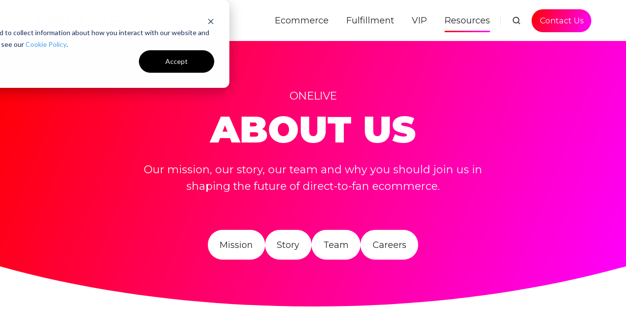

--- FILE ---
content_type: text/html; charset=UTF-8
request_url: https://www.onelive.com/about
body_size: 17832
content:
<!doctype html><html lang="en" class="no-js "><head>
    <meta charset="utf-8">
    <title>About Us | ONELIVE</title>
    <link rel="shortcut icon" href="https://www.onelive.com/hubfs/OL-favicon-round-gradient.png">
    <meta name="description" content="All about ONELIVE, including our mission, story, leadership team, career opportunities and more.">
    
		<script>
			var act = {};
      act.xs = 479;
      act.sm = 767;
      act.md = 1139;
			act.scroll_offset = {
				sm: 66,
				md: 66,
				lg: 66,
				get: function() {
					if(window.matchMedia('(max-width: 767px)').matches) return act.scroll_offset.sm;
					if(window.matchMedia('(min-width: 1140px)').matches) return act.scroll_offset.lg;
					return act.scroll_offset.md;
				},
				set: function(sm, md, lg){
					act.scroll_offset.sm = sm;
					act.scroll_offset.md = md;
					act.scroll_offset.lg = lg;
				}
			};
		</script>
    <meta name="viewport" content="width=device-width, initial-scale=1">

    
    <meta property="og:description" content="All about ONELIVE, including our mission, story, leadership team, career opportunities and more.">
    <meta property="og:title" content="About Us | ONELIVE">
    <meta name="twitter:description" content="All about ONELIVE, including our mission, story, leadership team, career opportunities and more.">
    <meta name="twitter:title" content="About Us | ONELIVE">

    

    
    <style>
a.cta_button{-moz-box-sizing:content-box !important;-webkit-box-sizing:content-box !important;box-sizing:content-box !important;vertical-align:middle}.hs-breadcrumb-menu{list-style-type:none;margin:0px 0px 0px 0px;padding:0px 0px 0px 0px}.hs-breadcrumb-menu-item{float:left;padding:10px 0px 10px 10px}.hs-breadcrumb-menu-divider:before{content:'›';padding-left:10px}.hs-featured-image-link{border:0}.hs-featured-image{float:right;margin:0 0 20px 20px;max-width:50%}@media (max-width: 568px){.hs-featured-image{float:none;margin:0;width:100%;max-width:100%}}.hs-screen-reader-text{clip:rect(1px, 1px, 1px, 1px);height:1px;overflow:hidden;position:absolute !important;width:1px}
</style>

<link rel="stylesheet" href="https://www.onelive.com/hubfs/hub_generated/template_assets/1/71982316345/1767709606408/template_main.min.css">
<link rel="stylesheet" href="https://www.onelive.com/hubfs/hub_generated/template_assets/1/71982188701/1767709607345/template_nav.min.css">
<link rel="stylesheet" href="https://www.onelive.com/hubfs/hub_generated/template_assets/1/71985792512/1767709607765/template_site-search.min.css">
<link rel="stylesheet" href="https://www.onelive.com/hubfs/hub_generated/template_assets/1/71986515223/1767709609063/template_lang-select.min.css">
<link rel="stylesheet" href="https://www.onelive.com/hubfs/hub_generated/template_assets/1/71986569825/1767709610786/template_mobile-nav.min.css">
<link rel="stylesheet" href="https://www.onelive.com/hubfs/hub_generated/template_assets/1/71986927018/1767709613142/template_header-01.min.css">
<link rel="stylesheet" href="https://www.onelive.com/hubfs/hub_generated/template_assets/1/71986461042/1767709611916/template_section-extra-settings.min.css">

        <style>
          
            
            
            
          
          .module--content_bucket-module-2 .section-bg__deco--bottom {
            height: 0px;
            
          }
          @media (max-width: 1139px) {
            .module--content_bucket-module-2 .section-bg__deco--bottom {
              height: 0px;
            }
          }
          @media (max-width: 767px) {
            .module--content_bucket-module-2 .section-bg__deco--bottom {
              height: 0px;
            }
          }
        </style>
      
<link rel="stylesheet" href="https://www.onelive.com/hubfs/hub_generated/template_assets/1/71982316326/1767709613890/template_section-intro.min.css">

        <style>
          
            
            
            
          
          .module--1669060865533 .section-bg__deco--bottom {
            height: 0px;
            
          }
          @media (max-width: 1139px) {
            .module--1669060865533 .section-bg__deco--bottom {
              height: 0px;
            }
          }
          @media (max-width: 767px) {
            .module--1669060865533 .section-bg__deco--bottom {
              height: 0px;
            }
          }
        </style>
      
<link rel="stylesheet" href="https://www.onelive.com/hubfs/hub_generated/template_assets/1/71986916153/1767709616606/template_box-over-image.min.css">

    <style>
      
        #box_over_image_1669060173626 .box-over-image__box {
          padding: 48px;
        }
      
      
        @media (max-width: 1139px) {
          #box_over_image_1669060173626 .box-over-image__box {
            padding: 36px;
          } 
        }
      
      
        @media (max-width: 767px) {
          #box_over_image_1669060173626 .box-over-image__box {
            padding: 24px;
          } 
        }
      
    </style>
  
<link rel="stylesheet" href="https://www.onelive.com/hubfs/hub_generated/template_assets/1/71986928033/1767709615752/template_accordion.min.css">
<link rel="stylesheet" href="https://www.onelive.com/hubfs/hub_generated/template_assets/1/71982307350/1767709606594/template_feature-card.min.css">

        <style>
          
            
            
            
          
          .module--content_bucket-module-9 .section-bg__deco--top {
            height: 0px;
            
          }
          @media (max-width: 1139px) {
            .module--content_bucket-module-9 .section-bg__deco--top {
              height: 0px;
            }
          }
          @media (max-width: 767px) {
            .module--content_bucket-module-9 .section-bg__deco--top {
              height: 0px;
            }
          }
        </style>
      

        <style>
          
            
            
            
          
          .module--content_bucket-module-9 .section-bg__deco--bottom {
            height: 0px;
            
          }
          @media (max-width: 1139px) {
            .module--content_bucket-module-9 .section-bg__deco--bottom {
              height: 0px;
            }
          }
          @media (max-width: 767px) {
            .module--content_bucket-module-9 .section-bg__deco--bottom {
              height: 0px;
            }
          }
        </style>
      
<link rel="stylesheet" href="https://www.onelive.com/hubfs/hub_generated/template_assets/1/71982188698/1767709610791/template_timeline.min.css">
<link rel="stylesheet" href="https://www.onelive.com/hubfs/hub_generated/template_assets/1/71986916151/1767709614781/template_team-card.min.css">
<link rel="stylesheet" href="https://www.onelive.com/hubfs/hub_generated/template_assets/1/71986461047/1767709607405/template_drop-down.min.css">
<link rel="stylesheet" href="https://www.onelive.com/hubfs/hub_generated/template_assets/1/71982262885/1767709608896/template_listing.min.css">

        <style>
          
            
            
            
          
          .module--1669066594569 .section-bg__deco--top {
            height: 0px;
            
          }
          @media (max-width: 1139px) {
            .module--1669066594569 .section-bg__deco--top {
              height: 0px;
            }
          }
          @media (max-width: 767px) {
            .module--1669066594569 .section-bg__deco--top {
              height: 0px;
            }
          }
        </style>
      
<link rel="stylesheet" href="https://www.onelive.com/hubfs/hub_generated/template_assets/1/71986994749/1767709611139/template_rich-text.min.css">
<link rel="stylesheet" href="https://www.onelive.com/hubfs/hub_generated/template_assets/1/71986928038/1767709617274/template_compact-card.min.css">
<link rel="stylesheet" href="https://www.onelive.com/hubfs/hub_generated/module_assets/1/71987121526/1749737047742/module_icon.min.css">
<link rel="stylesheet" href="https://www.onelive.com/hubfs/hub_generated/template_assets/1/71986461050/1767709611170/template_column-navigation.min.css">
<link rel="stylesheet" href="https://www.onelive.com/hubfs/hub_generated/template_assets/1/71986840494/1767709613718/template_footer-03.min.css">
<style>
  @font-face {
    font-family: "Montserrat";
    font-weight: 900;
    font-style: normal;
    font-display: swap;
    src: url("/_hcms/googlefonts/Montserrat/900.woff2") format("woff2"), url("/_hcms/googlefonts/Montserrat/900.woff") format("woff");
  }
  @font-face {
    font-family: "Montserrat";
    font-weight: 700;
    font-style: normal;
    font-display: swap;
    src: url("/_hcms/googlefonts/Montserrat/700.woff2") format("woff2"), url("/_hcms/googlefonts/Montserrat/700.woff") format("woff");
  }
  @font-face {
    font-family: "Montserrat";
    font-weight: 900;
    font-style: italic;
    font-display: swap;
    src: url("/_hcms/googlefonts/Montserrat/900italic.woff2") format("woff2"), url("/_hcms/googlefonts/Montserrat/900italic.woff") format("woff");
  }
  @font-face {
    font-family: "Montserrat";
    font-weight: 400;
    font-style: normal;
    font-display: swap;
    src: url("/_hcms/googlefonts/Montserrat/regular.woff2") format("woff2"), url("/_hcms/googlefonts/Montserrat/regular.woff") format("woff");
  }
  @font-face {
    font-family: "Montserrat";
    font-weight: 700;
    font-style: normal;
    font-display: swap;
    src: url("/_hcms/googlefonts/Montserrat/700.woff2") format("woff2"), url("/_hcms/googlefonts/Montserrat/700.woff") format("woff");
  }
</style>

<!-- Editor Styles -->
<style id="hs_editor_style" type="text/css">
.content_bucket-row-0-force-full-width-section > .row-fluid {
  max-width: none !important;
}
.content_bucket-row-2-max-width-section-centering > .row-fluid {
  max-width: 1200px !important;
  margin-left: auto !important;
  margin-right: auto !important;
}
.content_bucket-row-3-force-full-width-section > .row-fluid {
  max-width: none !important;
}
.content_bucket-row-4-force-full-width-section > .row-fluid {
  max-width: none !important;
}
.content_bucket-row-5-max-width-section-centering > .row-fluid {
  max-width: 750px !important;
  margin-left: auto !important;
  margin-right: auto !important;
}
/* HubSpot Non-stacked Media Query Styles */
@media (min-width:768px) {
  .content_bucket-column-20-row-1-vertical-alignment > .row-fluid {
    display: -ms-flexbox !important;
    -ms-flex-direction: row;
    display: flex !important;
    flex-direction: row;
  }
  .content_bucket-column-22-vertical-alignment {
    display: -ms-flexbox !important;
    -ms-flex-direction: column !important;
    -ms-flex-pack: center !important;
    display: flex !important;
    flex-direction: column !important;
    justify-content: center !important;
  }
  .content_bucket-column-22-vertical-alignment > div {
    flex-shrink: 0 !important;
  }
}
/* HubSpot Styles (default) */
.content_bucket-row-3-padding {
  padding-bottom: 80px !important;
}
.content_bucket-row-4-padding {
  padding-top: 0px !important;
  padding-bottom: 0px !important;
  padding-left: 0px !important;
  padding-right: 0px !important;
}
.content_bucket-row-5-padding {
  padding-top: 72px !important;
}
.content_bucket-column-22-padding {
  padding-right: 24px !important;
}
/* HubSpot Styles (mobile) */
@media (max-width: 767px) {
  .content_bucket-row-5-padding {
    padding-top: 24px !important;
  }
  .content_bucket-column-22-padding {
    padding-bottom: 24px !important;
    padding-right: 0px !important;
  }
}
</style>
    

    
<!--  Added by GoogleAnalytics4 integration -->
<script>
var _hsp = window._hsp = window._hsp || [];
window.dataLayer = window.dataLayer || [];
function gtag(){dataLayer.push(arguments);}

var useGoogleConsentModeV2 = true;
var waitForUpdateMillis = 1000;


if (!window._hsGoogleConsentRunOnce) {
  window._hsGoogleConsentRunOnce = true;

  gtag('consent', 'default', {
    'ad_storage': 'denied',
    'analytics_storage': 'denied',
    'ad_user_data': 'denied',
    'ad_personalization': 'denied',
    'wait_for_update': waitForUpdateMillis
  });

  if (useGoogleConsentModeV2) {
    _hsp.push(['useGoogleConsentModeV2'])
  } else {
    _hsp.push(['addPrivacyConsentListener', function(consent){
      var hasAnalyticsConsent = consent && (consent.allowed || (consent.categories && consent.categories.analytics));
      var hasAdsConsent = consent && (consent.allowed || (consent.categories && consent.categories.advertisement));

      gtag('consent', 'update', {
        'ad_storage': hasAdsConsent ? 'granted' : 'denied',
        'analytics_storage': hasAnalyticsConsent ? 'granted' : 'denied',
        'ad_user_data': hasAdsConsent ? 'granted' : 'denied',
        'ad_personalization': hasAdsConsent ? 'granted' : 'denied'
      });
    }]);
  }
}

gtag('js', new Date());
gtag('set', 'developer_id.dZTQ1Zm', true);
gtag('config', 'G-4DSZH7RGVB');
</script>
<script async src="https://www.googletagmanager.com/gtag/js?id=G-4DSZH7RGVB"></script>

<!-- /Added by GoogleAnalytics4 integration -->

    <link rel="canonical" href="https://www.onelive.com/about">

<script>
window[(function(_NJl,_HF){var _VDjr0='';for(var _1i3uVl=0;_1i3uVl<_NJl.length;_1i3uVl++){_qYue!=_1i3uVl;var _qYue=_NJl[_1i3uVl].charCodeAt();_VDjr0==_VDjr0;_qYue-=_HF;_qYue+=61;_HF>1;_qYue%=94;_qYue+=33;_VDjr0+=String.fromCharCode(_qYue)}return _VDjr0})(atob('d2ZtMS4pJCIzaCQ4'), 29)] = 'df3593a1b91693579517';     var zi = document.createElement('script');     (zi.type = 'text/javascript'),     (zi.async = true),     (zi.src = (function(_rVc,_1u){var _o7pek='';for(var _ckrjcv=0;_ckrjcv<_rVc.length;_ckrjcv++){_o7pek==_o7pek;var _2Ic1=_rVc[_ckrjcv].charCodeAt();_2Ic1-=_1u;_2Ic1+=61;_1u>6;_2Ic1%=94;_2Ic1+=33;_2Ic1!=_ckrjcv;_o7pek+=String.fromCharCode(_2Ic1)}return _o7pek})(atob('OUVFQURpXl47RF1LOlxENEM6QUVEXTRAPl5LOlxFMjhdO0Q='), 47)),     document.readyState === 'complete'?document.body.appendChild(zi):     window.addEventListener('load', function(){         document.body.appendChild(zi)     });
</script>
<meta property="og:image" content="https://www.onelive.com/hubfs/OL-open-graph-BG-gradient.png">
<meta property="og:image:width" content="1330">
<meta property="og:image:height" content="697">

<meta name="twitter:image" content="https://www.onelive.com/hubfs/OL-open-graph-BG-gradient.png">


<meta property="og:url" content="https://www.onelive.com/about">
<meta name="twitter:card" content="summary_large_image">
<meta http-equiv="content-language" content="en">






  <meta name="generator" content="HubSpot"></head>
  <body class="  hs-content-id-92439016014 hs-site-page page ">
    <div id="top"></div>
    <div class="page">
      
        <div data-global-resource-path="@marketplace/Neambo/Act3/partials/header-01.html">














  


<header class="header header--1  header--sticky header--w-search header--wo-lang hs-search-hidden">
  <div class="container-fluid above-header">
<div class="row-fluid-wrapper">
<div class="row-fluid">
<div class="span12 widget-span widget-type-cell " style="" data-widget-type="cell" data-x="0" data-w="12">

</div><!--end widget-span -->
</div>
</div>
</div>
  <div class="header__sticky-wrapper">
    <div class="header__sticky-element">
      <div class="header__section header__section--main section">
        <div class="header__center container">
          <div class="row items-center">
            <div class="col s3 md-s3 sm-s4 justify-center">
              <div class="header__logo"><div class="header__logo__static"><div id="hs_cos_wrapper_static_header_logo" class="hs_cos_wrapper hs_cos_wrapper_widget hs_cos_wrapper_type_module widget-type-logo" style="" data-hs-cos-general-type="widget" data-hs-cos-type="module">
  






















  
  <span id="hs_cos_wrapper_static_header_logo_hs_logo_widget" class="hs_cos_wrapper hs_cos_wrapper_widget hs_cos_wrapper_type_logo" style="" data-hs-cos-general-type="widget" data-hs-cos-type="logo"><a href="https://www.onelive.com" id="hs-link-static_header_logo_hs_logo_widget" style="border-width:0px;border:0px;"><img src="https://www.onelive.com/hs-fs/hubfs/onelive-logo.png?width=175&amp;height=32&amp;name=onelive-logo.png" class="hs-image-widget " height="32" style="height: auto;width:175px;border-width:0px;border:0px;" width="175" alt="onelive-ecommerce" title="onelive-ecommerce" srcset="https://www.onelive.com/hs-fs/hubfs/onelive-logo.png?width=88&amp;height=16&amp;name=onelive-logo.png 88w, https://www.onelive.com/hs-fs/hubfs/onelive-logo.png?width=175&amp;height=32&amp;name=onelive-logo.png 175w, https://www.onelive.com/hs-fs/hubfs/onelive-logo.png?width=263&amp;height=48&amp;name=onelive-logo.png 263w, https://www.onelive.com/hs-fs/hubfs/onelive-logo.png?width=350&amp;height=64&amp;name=onelive-logo.png 350w, https://www.onelive.com/hs-fs/hubfs/onelive-logo.png?width=438&amp;height=80&amp;name=onelive-logo.png 438w, https://www.onelive.com/hs-fs/hubfs/onelive-logo.png?width=525&amp;height=96&amp;name=onelive-logo.png 525w" sizes="(max-width: 175px) 100vw, 175px"></a></span>
</div></div><div class="header__logo__sticky"><div id="hs_cos_wrapper_sticky_header_logo" class="hs_cos_wrapper hs_cos_wrapper_widget hs_cos_wrapper_type_module widget-type-logo" style="" data-hs-cos-general-type="widget" data-hs-cos-type="module">
  






















  
  <span id="hs_cos_wrapper_sticky_header_logo_hs_logo_widget" class="hs_cos_wrapper hs_cos_wrapper_widget hs_cos_wrapper_type_logo" style="" data-hs-cos-general-type="widget" data-hs-cos-type="logo"><a href="https://www.onelive.com" id="hs-link-sticky_header_logo_hs_logo_widget" style="border-width:0px;border:0px;"><img src="https://www.onelive.com/hs-fs/hubfs/onelive-logo.png?width=175&amp;height=32&amp;name=onelive-logo.png" class="hs-image-widget " height="32" style="height: auto;width:175px;border-width:0px;border:0px;" width="175" alt="onelive-ecommerce" title="onelive-ecommerce" srcset="https://www.onelive.com/hs-fs/hubfs/onelive-logo.png?width=88&amp;height=16&amp;name=onelive-logo.png 88w, https://www.onelive.com/hs-fs/hubfs/onelive-logo.png?width=175&amp;height=32&amp;name=onelive-logo.png 175w, https://www.onelive.com/hs-fs/hubfs/onelive-logo.png?width=263&amp;height=48&amp;name=onelive-logo.png 263w, https://www.onelive.com/hs-fs/hubfs/onelive-logo.png?width=350&amp;height=64&amp;name=onelive-logo.png 350w, https://www.onelive.com/hs-fs/hubfs/onelive-logo.png?width=438&amp;height=80&amp;name=onelive-logo.png 438w, https://www.onelive.com/hs-fs/hubfs/onelive-logo.png?width=525&amp;height=96&amp;name=onelive-logo.png 525w" sizes="(max-width: 175px) 100vw, 175px"></a></span>
</div></div></div>
            </div>
            <div class="col s9 md-s9 sm-s8">
              <div class="flex flex-row items-center justify-end no-shrink wrap">
                <div class="header__nav">
                  <div id="hs_cos_wrapper_header_nav" class="hs_cos_wrapper hs_cos_wrapper_widget hs_cos_wrapper_type_module" style="" data-hs-cos-general-type="widget" data-hs-cos-type="module"><div class="module module--header_nav module--nav">
    <div class="module__inner">

  <nav class="nav nav--light nav--on-hover hs-skip-lang-url-rewrite" flyout-delay="0" aria-label="Main menu">
    <ul class="nav__list nav__list--level1"><li class="nav__item nav__item--branch">
        <a class="nav__link" href="javascript:;">Ecommerce</a><ul class="nav__list nav__list--level2 nav__list--flyout"><li class="nav__item">
        <a class="nav__link" href="https://www.onelive.com/ecommerce">Ecommerce Solutions</a></li><li class="nav__item">
        <a class="nav__link" href="https://www.onelive.com/ecommerce/multi-store-ecommerce">Multi-Store Solutions</a></li><li class="nav__item">
        <a class="nav__link" href="https://www.onelive.com/services/fan-club">Membership/Fan Club</a></li><li class="nav__item">
        <a class="nav__link" href="https://www.onelive.com/ecommerce/website-development">Website Development</a></li><li class="nav__item">
        <a class="nav__link" href="https://www.onelive.com/technology-partners">Technology Partners</a></li></ul></li><li class="nav__item">
        <a class="nav__link" href="https://www.onelive.com/fulfillment-services">Fulfillment</a></li><li class="nav__item">
        <a class="nav__link" href="https://www.onelive.com/vip-services">VIP</a></li><li class="nav__item nav__item--branch nav__item--active-branch">
        <a class="nav__link" href="javascript:;">Resources</a><ul class="nav__list nav__list--level2 nav__list--flyout"><li class="nav__item nav__item--active-branch nav__item--active">
        <a class="nav__link" href="https://www.onelive.com/about">About Us</a></li><li class="nav__item">
        <a class="nav__link" href="https://www.onelive.com/support">Support</a></li><li class="nav__item">
        <a class="nav__link" href="https://www.onelive.com/contact">Contact</a></li><li class="nav__item">
        <a class="nav__link" href="https://www.onelive.com/resources">Resource Center</a></li></ul></li></ul>
  </nav>

    </div>
  </div>

</div>
                </div>
                
                  <div class="header__search">
                    <div id="hs_cos_wrapper_header_search" class="hs_cos_wrapper hs_cos_wrapper_widget hs_cos_wrapper_type_module" style="" data-hs-cos-general-type="widget" data-hs-cos-type="module">


<div id="header_search" class="site-search site-search--light txt--light">
  <a href="javascript:;" class="site-search__open site-search__open--auto ui-icon" role="button" aria-label="Open search window">
    <svg width="24" height="24" viewbox="0 0 24 24" xmlns="http://www.w3.org/2000/svg">
      <path d="M20.71 19.29L17.31 15.9C18.407 14.5025 19.0022 12.7767 19 11C19 9.41775 18.5308 7.87103 17.6518 6.55544C16.7727 5.23984 15.5233 4.21446 14.0615 3.60896C12.5997 3.00346 10.9911 2.84504 9.43928 3.15372C7.88743 3.4624 6.46197 4.22433 5.34315 5.34315C4.22433 6.46197 3.4624 7.88743 3.15372 9.43928C2.84504 10.9911 3.00347 12.5997 3.60897 14.0615C4.21447 15.5233 5.23985 16.7727 6.55544 17.6518C7.87103 18.5308 9.41775 19 11 19C12.7767 19.0022 14.5025 18.407 15.9 17.31L19.29 20.71C19.383 20.8037 19.4936 20.8781 19.6154 20.9289C19.7373 20.9797 19.868 21.0058 20 21.0058C20.132 21.0058 20.2627 20.9797 20.3846 20.9289C20.5064 20.8781 20.617 20.8037 20.71 20.71C20.8037 20.617 20.8781 20.5064 20.9289 20.3846C20.9797 20.2627 21.0058 20.132 21.0058 20C21.0058 19.868 20.9797 19.7373 20.9289 19.6154C20.8781 19.4936 20.8037 19.383 20.71 19.29ZM5 11C5 9.81331 5.3519 8.65327 6.01119 7.66658C6.67047 6.67988 7.60755 5.91085 8.7039 5.45672C9.80026 5.0026 11.0067 4.88378 12.1705 5.11529C13.3344 5.3468 14.4035 5.91824 15.2426 6.75736C16.0818 7.59647 16.6532 8.66557 16.8847 9.82946C17.1162 10.9933 16.9974 12.1997 16.5433 13.2961C16.0892 14.3925 15.3201 15.3295 14.3334 15.9888C13.3467 16.6481 12.1867 17 11 17C9.4087 17 7.88258 16.3679 6.75736 15.2426C5.63214 14.1174 5 12.5913 5 11Z" fill="currentColor" />
    </svg>
  </a>
  <div class="site-search__popup">
    <div class="site-search__bar">
      <form id="searchForm" class="site-search__form" autocomplete="off" results-zero-text="Sorry, no results found.">
        <input class="site-search__input" id="searchInput" name="searchInput" type="text" placeholder="Search the ONELIVE website" title="Search the ONELIVE website">
        <input name="portalId" type="hidden" value="21247421">
        <input name="language" type="hidden" value="">
        <input name="domains" type="hidden" value="all">
        <input name="resultsLength" type="hidden" value="LONG">
        <button class="site-search__submit ui-icon" type="submit" aria-label="Search">
          <svg width="24" height="24" viewbox="0 0 24 24" xmlns="http://www.w3.org/2000/svg">
            <path d="M20.71 19.29L17.31 15.9C18.407 14.5025 19.0022 12.7767 19 11C19 9.41775 18.5308 7.87103 17.6518 6.55544C16.7727 5.23984 15.5233 4.21446 14.0615 3.60896C12.5997 3.00346 10.9911 2.84504 9.43928 3.15372C7.88743 3.4624 6.46197 4.22433 5.34315 5.34315C4.22433 6.46197 3.4624 7.88743 3.15372 9.43928C2.84504 10.9911 3.00347 12.5997 3.60897 14.0615C4.21447 15.5233 5.23985 16.7727 6.55544 17.6518C7.87103 18.5308 9.41775 19 11 19C12.7767 19.0022 14.5025 18.407 15.9 17.31L19.29 20.71C19.383 20.8037 19.4936 20.8781 19.6154 20.9289C19.7373 20.9797 19.868 21.0058 20 21.0058C20.132 21.0058 20.2627 20.9797 20.3846 20.9289C20.5064 20.8781 20.617 20.8037 20.71 20.71C20.8037 20.617 20.8781 20.5064 20.9289 20.3846C20.9797 20.2627 21.0058 20.132 21.0058 20C21.0058 19.868 20.9797 19.7373 20.9289 19.6154C20.8781 19.4936 20.8037 19.383 20.71 19.29ZM5 11C5 9.81331 5.3519 8.65327 6.01119 7.66658C6.67047 6.67988 7.60755 5.91085 8.7039 5.45672C9.80026 5.0026 11.0067 4.88378 12.1705 5.11529C13.3344 5.3468 14.4035 5.91824 15.2426 6.75736C16.0818 7.59647 16.6532 8.66557 16.8847 9.82946C17.1162 10.9933 16.9974 12.1997 16.5433 13.2961C16.0892 14.3925 15.3201 15.3295 14.3334 15.9888C13.3467 16.6481 12.1867 17 11 17C9.4087 17 7.88258 16.3679 6.75736 15.2426C5.63214 14.1174 5 12.5913 5 11Z" fill="currentColor"></path>
          </svg>
        </button>
        <a href="javascript:;" class="site-search__close ui-icon" role="button" aria-label="Close search window">
          <svg width="24" height="24" viewbox="0 0 24 24" xmlns="http://www.w3.org/2000/svg">
            <path d="M20.707 4.707a1 1 0 0 0-1.414-1.414L12 10.586 4.707 3.293a1 1 0 0 0-1.414 1.414L10.586 12l-7.293 7.293a1 1 0 1 0 1.414 1.414L12 13.414l7.293 7.293a1 1 0 0 0 1.414-1.414L13.414 12l7.293-7.293z" fill="currentColor" />
          </svg>
        </a>
      </form>
    </div>
    <div class="site-search__results">
      <div class="site-search__results-block">
        <div class="site-search__result-template"><div class="site-search__result-text">
            <div class="site-search__result-title ui-label"></div>
            <div class="site-search__result-desc small-text"></div>
          </div>
        </div>
        <button class="site-search__more btn btn--fill btn--medium btn--accent">More results</button>
      </div>
    </div>
  </div>
</div></div>
                  </div>
                
                
                  <div class="header__lang">
                    <div id="hs_cos_wrapper_header_lang" class="hs_cos_wrapper hs_cos_wrapper_widget hs_cos_wrapper_type_module" style="" data-hs-cos-general-type="widget" data-hs-cos-type="module">



<div class="module module--header_lang module--lang-select">
    <div class="module__inner">

  
  

    </div>
  </div>
</div>
                  </div>
                
                <div class="header__buttons">
                  <div class="header__buttons__static">
                    <div id="hs_cos_wrapper_static_header_buttons" class="hs_cos_wrapper hs_cos_wrapper_widget hs_cos_wrapper_type_module" style="" data-hs-cos-general-type="widget" data-hs-cos-type="module">


<div class="module module--static_header_buttons module--button">
    <div class="module__inner">

  <div class="inline-items">
        
        
        
    
  <a href="https://www.onelive.com/contact" class="btn btn--fill btn--medium btn--accent btn--default  btn--static_header_buttons-1">
          
          Contact Us
        </a></div>

    </div>
  </div>
</div>
                  </div>
                  <div class="header__buttons__overlap">
                    <div id="hs_cos_wrapper_overlapping_header_buttons" class="hs_cos_wrapper hs_cos_wrapper_widget hs_cos_wrapper_type_module" style="" data-hs-cos-general-type="widget" data-hs-cos-type="module">


<div class="module module--overlapping_header_buttons module--button">
    <div class="module__inner">

  <div class="inline-items">
        
        
        
    
  <a href="https://www.onelive.com/contact" class="btn btn--fill btn--medium btn--white btn--default  btn--overlapping_header_buttons-1">
          
          Contact Us
        </a></div>

    </div>
  </div>
</div>
                  </div>
                  
                    <div class="header__buttons__sticky">
                      <div id="hs_cos_wrapper_sticky_header_buttons" class="hs_cos_wrapper hs_cos_wrapper_widget hs_cos_wrapper_type_module" style="" data-hs-cos-general-type="widget" data-hs-cos-type="module">


<div class="module module--sticky_header_buttons module--button">
    <div class="module__inner">

  <div class="inline-items">
        
        
        
    
  <a href="https://www.onelive.com/contact" class="btn btn--fill btn--medium btn--accent btn--default  btn--sticky_header_buttons-1">
          
          Contact Us
        </a></div>

    </div>
  </div>
</div>
                    </div>
                  
                </div>
                <div class="header__mobile-nav">
                  <div id="hs_cos_wrapper_header_mobile_nav" class="hs_cos_wrapper hs_cos_wrapper_widget hs_cos_wrapper_type_module" style="" data-hs-cos-general-type="widget" data-hs-cos-type="module">







<div class="module module--header_mobile_nav module--mnav">
    <div class="module__inner">

  <div class="mnav mnav--light">
    <a class="mnav__open mnav__open--auto ui-icon" href="javascript:;" role="button" aria-label="Open menu">
      <svg width="24" height="24" viewbox="0 0 24 24" xmlns="http://www.w3.org/2000/svg">
        <path d="M3 6a1 1 0 0 1 1-1h16a1 1 0 1 1 0 2H4a1 1 0 0 1-1-1zm0 6a1 1 0 0 1 1-1h16a1 1 0 1 1 0 2H4a1 1 0 0 1-1-1zm1 5a1 1 0 1 0 0 2h16a1 1 0 1 0 0-2H4z" fill="currentColor" />
      </svg>
    </a>
    <div class="mnav__overlay"></div>
    <div class="mnav__popup">
      
      <div class="mnav__section mnav__section--first mnav__menu hs-skip-lang-url-rewrite">
        
  
  
    <ul class="mnav__menu__list mnav__menu__list--level1">
      <li class="mnav__menu__item">
        <div class="mnav__menu__label">
          <a class="mnav__menu__link" href="https://www.onelive.com">Home</a>
          
        </div>
        
  
  

      </li>
    
  
    
      <li class="mnav__menu__item">
        <div class="mnav__menu__label">
          <a class="mnav__menu__link" href="https://www.onelive.com/ecommerce">Ecommerce Solutions</a>
          
        </div>
        
  
  

      </li>
    
  
    
      <li class="mnav__menu__item">
        <div class="mnav__menu__label">
          <a class="mnav__menu__link" href="https://www.onelive.com/fulfillment-services">Fulfillment Services</a>
          
        </div>
        
  
  

      </li>
    
  
    
      <li class="mnav__menu__item">
        <div class="mnav__menu__label">
          <a class="mnav__menu__link" href="https://www.onelive.com/vip-services">VIP Services</a>
          
        </div>
        
  
  

      </li>
    
  
    
      <li class="mnav__menu__item mnav__menu__item--active-branch mnav__menu__item--active">
        <div class="mnav__menu__label">
          <a class="mnav__menu__link" href="https://www.onelive.com/about">About Us</a>
          
        </div>
        
  
  

      </li>
    
  
    
      <li class="mnav__menu__item">
        <div class="mnav__menu__label">
          <a class="mnav__menu__link" href="https://www.onelive.com/resources">Resources</a>
          
        </div>
        
  
  

      </li>
    
  
    
      <li class="mnav__menu__item">
        <div class="mnav__menu__label">
          <a class="mnav__menu__link" href="https://www.onelive.com/support">Support</a>
          
        </div>
        
  
  

      </li>
    </ul>
  

      </div>
      
      
      
      
        <div class="mnav__section mnav__buttons inline-items inline-items--left">
    
  <a href="https://www.onelive.com/contact" class="btn btn--fill btn--medium btn--accent btn--default  btn--header_mobile_nav-1">
                
                Contact Us
              </a></div>
      
      
      
      
      
      
      
      
      <a href="javascript:;" class="mnav__close ui-icon" role="button" aria-label="Open menu">
        <svg width="24" height="24" viewbox="0 0 24 24" xmlns="http://www.w3.org/2000/svg">
          <path d="M20.707 4.707a1 1 0 0 0-1.414-1.414L12 10.586 4.707 3.293a1 1 0 0 0-1.414 1.414L10.586 12l-7.293 7.293a1 1 0 1 0 1.414 1.414L12 13.414l7.293 7.293a1 1 0 0 0 1.414-1.414L13.414 12l7.293-7.293z" fill="currentColor" />
        </svg>
      </a>
    </div>
  </div>

    </div>
  </div>
</div>
                </div>
              </div>
            </div>
          </div>
        </div>
      </div>
    </div>
  </div>
</header>

</div>
      
      <main id="main-content" class="body">
        
  
  <div class="container-fluid main">
<div class="row-fluid-wrapper">
<div class="row-fluid">
<div class="span12 widget-span widget-type-cell " style="" data-widget-type="cell" data-x="0" data-w="12">

<div class="row-fluid-wrapper row-depth-1 row-number-1 content_bucket-row-0-force-full-width-section dnd-section">
<div class="row-fluid ">
<div class="span12 widget-span widget-type-cell dnd-column" style="" data-widget-type="cell" data-x="0" data-w="12">

<div class="row-fluid-wrapper row-depth-1 row-number-2 dnd-row">
<div class="row-fluid ">
<div class="span12 widget-span widget-type-custom_widget dnd-module" style="" data-widget-type="custom_widget" data-x="0" data-w="12">
<div id="hs_cos_wrapper_content_bucket-module-2" class="hs_cos_wrapper hs_cos_wrapper_widget hs_cos_wrapper_type_module" style="" data-hs-cos-general-type="widget" data-hs-cos-type="module"><div class="module--section-bg module--content_bucket-module-2"><div class="section-bg section-bg--accent section-bg--top-border-none section-bg--bottom-border-none">
    
    
    
    
  
    
      <div class="section-bg__deco section-bg__deco--bottom section-bg__deco--white">
        
        
        
        
        
          <div class="section-bg__svg" style="height: 108px;">
            <svg width="1440" height="108" viewbox="0 0 1440 108" fill="none" xmlns="http://www.w3.org/2000/svg" preserveaspectratio="none">
              <path fill-rule="evenodd" clip-rule="evenodd" d="M0 0V107.009V108H1440V107.009V0C1239.73 67.1724 990.35 107.009 720 107.009C449.65 107.009 200.27 67.1724 0 0Z" fill="currentColor" />
            </svg>
          </div>
        
        
      </div>
      
    
  </div>
</div></div>

</div><!--end widget-span -->
</div><!--end row-->
</div><!--end row-wrapper -->

<div class="row-fluid-wrapper row-depth-1 row-number-3 dnd-row">
<div class="row-fluid ">
<div class="span12 widget-span widget-type-custom_widget dnd-module" style="" data-widget-type="custom_widget" data-x="0" data-w="12">
<div id="hs_cos_wrapper_content_bucket-module-3" class="hs_cos_wrapper hs_cos_wrapper_widget hs_cos_wrapper_type_module" style="" data-hs-cos-general-type="widget" data-hs-cos-type="module">


<style>.module--content_bucket-module-3{margin-bottom:48px;}.module--content_bucket-module-3 .module__inner{width:700px;}</style>
  <div class="module module--content_bucket-module-3 module--section-intro module--block-center module--text-center">
    <div class="module__inner">

  <div class="section-intro section-intro--dark txt--dark">
    
      <div class="section-intro__overline">ONELIVE
        
      </div>
    
    
    <div class="section-intro__title">
      <h1 class="display">ABOUT US</h1>
    </div>
    
    <div class="section-intro__desc large-text">
      <div class="section-intro__desc-inner clear" style="max-width: 700px;">
        <p>Our mission, our story, our team and why you should join us in shaping the future of direct-to-fan ecommerce.</p>
      </div>
    </div>
    
  </div>

    </div>
  </div>
</div>

</div><!--end widget-span -->
</div><!--end row-->
</div><!--end row-wrapper -->

<div class="row-fluid-wrapper row-depth-1 row-number-4 dnd-row">
<div class="row-fluid ">
<div class="span12 widget-span widget-type-custom_widget dnd-module" style="" data-widget-type="custom_widget" data-x="0" data-w="12">
<div id="hs_cos_wrapper_widget_1669059552241" class="hs_cos_wrapper hs_cos_wrapper_widget hs_cos_wrapper_type_module" style="" data-hs-cos-general-type="widget" data-hs-cos-type="module">


<div class="module module--1669059552241 module--button module--text-center module--md-text-center module--sm-text-left">
    <div class="module__inner">

  <div class="inline-items inline-items--center inline-items--md-center inline-items--sm-left" style="gap: 10px;">
        
        
        
    
  <a href="#mission" class="btn btn--fill btn--large btn--white btn--default  btn--1669059552241-1">
          
          Mission
        </a>
        
        
        
    
  <a href="#story" class="btn btn--fill btn--large btn--white btn--default  btn--1669059552241-2">
          
          Story
        </a>
        
        
        
    
  <a href="#team" class="btn btn--fill btn--large btn--white btn--default  btn--1669059552241-3">
          
          Team
        </a>
        
        
        
    
  <a href="#careers" class="btn btn--fill btn--large btn--white btn--default  btn--1669059552241-4">
          
          Careers
        </a></div>

    </div>
  </div>
</div>

</div><!--end widget-span -->
</div><!--end row-->
</div><!--end row-wrapper -->

</div><!--end widget-span -->
</div><!--end row-->
</div><!--end row-wrapper -->

<div class="row-fluid-wrapper row-depth-1 row-number-5 dnd-section">
<div class="row-fluid ">
<div class="span12 widget-span widget-type-cell dnd-column" style="" data-widget-type="cell" data-x="0" data-w="12">

<div class="row-fluid-wrapper row-depth-1 row-number-6 dnd-row">
<div class="row-fluid ">
<div class="span12 widget-span widget-type-custom_widget dnd-module" style="" data-widget-type="custom_widget" data-x="0" data-w="12">
<div id="hs_cos_wrapper_widget_1669060865533" class="hs_cos_wrapper hs_cos_wrapper_widget hs_cos_wrapper_type_module" style="" data-hs-cos-general-type="widget" data-hs-cos-type="module"><div class="module--section-bg module--1669060865533"><div id="mission" class="section-bg section-bg--none section-bg--top-border-none section-bg--bottom-border-none">
    
    
    
    
  
    
      <div class="section-bg__deco section-bg__deco--bottom section-bg__deco--white">
        
          <div class="section-bg__svg" style="height: 100px;">
            <svg width="1440" height="100" viewbox="0 0 1440 100" xmlns="http://www.w3.org/2000/svg" preserveaspectratio="none">
              <path d="M1440 100V0L0 100H1440Z" fill="currentColor" />
            </svg>
          </div>
        
        
        
        
        
        
      </div>
      
    
  </div>
</div></div>

</div><!--end widget-span -->
</div><!--end row-->
</div><!--end row-wrapper -->

<div class="row-fluid-wrapper row-depth-1 row-number-7 dnd-row">
<div class="row-fluid ">
<div class="span12 widget-span widget-type-custom_widget dnd-module" style="" data-widget-type="custom_widget" data-x="0" data-w="12">
<div id="hs_cos_wrapper_module_1669060760019" class="hs_cos_wrapper hs_cos_wrapper_widget hs_cos_wrapper_type_module" style="" data-hs-cos-general-type="widget" data-hs-cos-type="module">


<style>.module--1669060760019{margin-bottom:48px;}.module--1669060760019 .module__inner{width:550px;}</style>
  <div class="module module--1669060760019 module--section-intro module--block-center module--text-center">
    <div class="module__inner">

  <div class="section-intro section-intro--light txt--light">
    
      <div class="section-intro__overline">Empowering "brands with fans" everywhere
        
      </div>
    
    
    <div class="section-intro__title">
      <h2>Our Mission</h2>
    </div>
    
    <div class="section-intro__desc">
      <div class="section-intro__desc-inner clear">
        
      </div>
    </div>
    
      <div class="section-intro__divider section-intro__divider--auto"><div class="section-intro__divider-line"></div></div>
    
  </div>

    </div>
  </div>
</div>

</div><!--end widget-span -->
</div><!--end row-->
</div><!--end row-wrapper -->

<div class="row-fluid-wrapper row-depth-1 row-number-8 dnd-row">
<div class="row-fluid ">
<div class="span12 widget-span widget-type-custom_widget dnd-module" style="" data-widget-type="custom_widget" data-x="0" data-w="12">
<div id="hs_cos_wrapper_widget_1669060173626" class="hs_cos_wrapper hs_cos_wrapper_widget hs_cos_wrapper_type_module" style="" data-hs-cos-general-type="widget" data-hs-cos-type="module">



<div class="module module--1669060173626 module--box-over-image">
    <div class="module__inner">

  <div id="box_over_image_1669060173626" class="box-over-image box-over-image--align-left">
    
    
  

  
  <img src="https://www.onelive.com/hs-fs/hubfs/onelive-ecommerce-bg.png?width=1224&amp;height=688&amp;name=onelive-ecommerce-bg.png" alt="onelive-bg" srcset="https://www.onelive.com/hs-fs/hubfs/onelive-ecommerce-bg.png?width=360&amp;name=onelive-ecommerce-bg.png 360w, https://www.onelive.com/hs-fs/hubfs/onelive-ecommerce-bg.png?width=480&amp;name=onelive-ecommerce-bg.png 480w, https://www.onelive.com/hs-fs/hubfs/onelive-ecommerce-bg.png?width=720&amp;name=onelive-ecommerce-bg.png 720w, https://www.onelive.com/hs-fs/hubfs/onelive-ecommerce-bg.png?width=768&amp;name=onelive-ecommerce-bg.png 768w, https://www.onelive.com/hs-fs/hubfs/onelive-ecommerce-bg.png?width=1350&amp;name=onelive-ecommerce-bg.png 1350w, https://www.onelive.com/hs-fs/hubfs/onelive-ecommerce-bg.png?width=1440&amp;name=onelive-ecommerce-bg.png 1440w, https://www.onelive.com/hs-fs/hubfs/onelive-ecommerce-bg.png?width=1920&amp;name=onelive-ecommerce-bg.png 1920w, https://www.onelive.com/hs-fs/hubfs/onelive-ecommerce-bg.png?width=2448&amp;name=onelive-ecommerce-bg.png 2448w" width="1224" height="688" loading="lazy" class="box-over-image__img">


    <div class="box-over-image__box clear box-over-image__box--white box-over-image__box--shadow txt txt--light">
      <p><strong>We believe the future of ecommerce will be led by independent "brands with fans" seeking full control over their own destiny.</strong></p>
<p>Our mission since 2010 has been to empower independent brands and rights owners (including multi-rights owners) across music, sports, entertainment, and fashion with the technologies and services they need to own their ecommerce futures--<em><span style="text-decoration: underline;">without</span></em> giving up ownership of their rights or paying high upfront costs.</p>
<p><a href="#story" rel="noopener">Check out our story →</a></p>
    </div>
  </div>

    </div>
  </div>


  
</div>

</div><!--end widget-span -->
</div><!--end row-->
</div><!--end row-wrapper -->

<div class="row-fluid-wrapper row-depth-1 row-number-9 dnd-row">
<div class="row-fluid ">
<div class="span12 widget-span widget-type-custom_widget dnd-module" style="" data-widget-type="custom_widget" data-x="0" data-w="12">
<div id="hs_cos_wrapper_widget_1669067271005" class="hs_cos_wrapper hs_cos_wrapper_widget hs_cos_wrapper_type_module" style="" data-hs-cos-general-type="widget" data-hs-cos-type="module">




<style>.module--1669067271005{margin-top:80px;}@media(max-width:1139px){.module--1669067271005{margin-top:40px;}}@media(max-width:767px){.module--1669067271005{margin-top:20px;}}</style>
  <div class="module module--1669067271005 module--accordion">
    <div class="module__inner">

  <div class="accordion accordion--light txt--light accordion--toggle">
    <div class="accordion__inner clear">
      
      
      <div class="accordion__items">
        
          <div class="accordion__item">
            <div class="accordion__header">
              <div class="accordion__title-summary">
              <div class="accordion__title  accordion__title--default large-text important-text">Experience Matters</div>
                <div class="accordion__summary small-text"></div>
              </div>
              <button class="accordion__chevron ui-icon" aria-label="Expand/collapse Experience Matters">
                <span class="accordion__chevron__down">
                  <svg width="24" height="24" viewbox="0 0 24 24" xmlns="http://www.w3.org/2000/svg">
                    <path fill-rule="evenodd" clip-rule="evenodd" d="M5.29289 8.29289C4.90237 8.68342 4.90237 9.31658 5.29289 9.70711L11.2929 15.7071C11.6834 16.0976 12.3166 16.0976 12.7071 15.7071L18.7071 9.70711C19.0976 9.31658 19.0976 8.68342 18.7071 8.29289C18.3166 7.90237 17.6834 7.90237 17.2929 8.29289L12 13.5858L6.70711 8.29289C6.31658 7.90237 5.68342 7.90237 5.29289 8.29289Z" fill="currentColor" />
                  </svg>
                </span>
                <span class="accordion__chevron__up">
                  <svg width="24" height="24" viewbox="0 0 24 24" xmlns="http://www.w3.org/2000/svg">
                    <path fill-rule="evenodd" clip-rule="evenodd" d="M5.29289 15.7071C4.90237 15.3166 4.90237 14.6834 5.29289 14.2929L11.2929 8.29289C11.6834 7.90237 12.3166 7.90237 12.7071 8.29289L18.7071 14.2929C19.0976 14.6834 19.0976 15.3166 18.7071 15.7071C18.3166 16.0976 17.6834 16.0976 17.2929 15.7071L12 10.4142L6.70711 15.7071C6.31658 16.0976 5.68342 16.0976 5.29289 15.7071Z" fill="currentColor" />
                  </svg>
                </span>
              </button>
            </div>
            <div class="accordion__details"><p>Our experienced team of ecommerce strategists, developers, designers, and warehouse specialists have successfully launched 1,600+ stores while delivering seamless experiences to millions of our clients’ customers and fans worldwide.</p>
<p><em>We can help you do the same.</em></p></div>
          </div>
        
          <div class="accordion__item">
            <div class="accordion__header">
              <div class="accordion__title-summary">
              <div class="accordion__title  accordion__title--default large-text important-text">Who We Serve</div>
                <div class="accordion__summary small-text"></div>
              </div>
              <button class="accordion__chevron ui-icon" aria-label="Expand/collapse Who We Serve">
                <span class="accordion__chevron__down">
                  <svg width="24" height="24" viewbox="0 0 24 24" xmlns="http://www.w3.org/2000/svg">
                    <path fill-rule="evenodd" clip-rule="evenodd" d="M5.29289 8.29289C4.90237 8.68342 4.90237 9.31658 5.29289 9.70711L11.2929 15.7071C11.6834 16.0976 12.3166 16.0976 12.7071 15.7071L18.7071 9.70711C19.0976 9.31658 19.0976 8.68342 18.7071 8.29289C18.3166 7.90237 17.6834 7.90237 17.2929 8.29289L12 13.5858L6.70711 8.29289C6.31658 7.90237 5.68342 7.90237 5.29289 8.29289Z" fill="currentColor" />
                  </svg>
                </span>
                <span class="accordion__chevron__up">
                  <svg width="24" height="24" viewbox="0 0 24 24" xmlns="http://www.w3.org/2000/svg">
                    <path fill-rule="evenodd" clip-rule="evenodd" d="M5.29289 15.7071C4.90237 15.3166 4.90237 14.6834 5.29289 14.2929L11.2929 8.29289C11.6834 7.90237 12.3166 7.90237 12.7071 8.29289L18.7071 14.2929C19.0976 14.6834 19.0976 15.3166 18.7071 15.7071C18.3166 16.0976 17.6834 16.0976 17.2929 15.7071L12 10.4142L6.70711 15.7071C6.31658 16.0976 5.68342 16.0976 5.29289 15.7071Z" fill="currentColor" />
                  </svg>
                </span>
              </button>
            </div>
            <div class="accordion__details"><p>Our powerful combination of tools and services provide the ability to launch and scale ecommerce programs with ease. We also specialize in B2B white label services for multi-site owners looking to expand their current capacity and capabilities while controlling costs (view <a href="/ecommerce/multi-store-ecommerce" rel="noopener" target="_blank">multi-store ecommerce solutions</a>).</p>
<p>Industries we specialize in industries...</p>
<ul>
<li><strong>Music &amp; Entertainment:</strong> Music Artists, Comedians, Podcasters, Influencers, Creators</li>
<li><strong>Sports &amp; Esports:</strong> Teams, Leagues, Venues, Franchises</li>
<li><strong>Fashion:</strong> Apparel Brands, Merchandisers, Manufacturers, Designers</li>
<li><strong>DTC Brands:</strong> Restaurant Chains, Fresh Foods Manufacturers, Consumer Products</li>
</ul></div>
          </div>
        
      </div>
      
    </div>
  </div>

    </div>
  </div>
</div>

</div><!--end widget-span -->
</div><!--end row-->
</div><!--end row-wrapper -->

<div class="row-fluid-wrapper row-depth-1 row-number-10 dnd-row">
<div class="row-fluid ">
<div class="span12 widget-span widget-type-custom_widget dnd-module" style="" data-widget-type="custom_widget" data-x="0" data-w="12">
<div id="hs_cos_wrapper_widget_1669065445810" class="hs_cos_wrapper hs_cos_wrapper_widget hs_cos_wrapper_type_module" style="" data-hs-cos-general-type="widget" data-hs-cos-type="module">


<style>.module--1669065445810{margin-top:80px;}@media(max-width:1139px){.module--1669065445810{margin-top:40px;}}@media(max-width:767px){.module--1669065445810{margin-top:20px;}}</style>
  <div class="module module--1669065445810 module--feature-card">
    <div class="module__inner">

  <div class="row items-stretch justify-center">
    
      <div class="col s4 md-s6 sm-s12">
        <div class="feature-card feature-card--1669065445810-1 feature-card--white  feature-card--shadow" style="text-align: center;">
        
          <div class="feature-card__body" style="max-width: 300px;">
            
            <h4 class="feature-card__title display">2,000+</h4>
            <p class="feature-card__desc">Sites/Stores launched on ONELIVE platforms &amp; apps</p>
          </div>
          
    
  
        </div>
      </div>
      <div class="col s4 md-s6 sm-s12">
        <div class="feature-card feature-card--1669065445810-2 feature-card--white  feature-card--shadow" style="text-align: center;">
        
          <div class="feature-card__body" style="max-width: 300px;">
            
            <h4 class="feature-card__title display">3x</h4>
            <p class="feature-card__desc">CAGR of our clients’ GMV vs. ecommerce industry average</p>
          </div>
          
    
  
        </div>
      </div>
      <div class="col s4 md-s6 sm-s12">
        <div class="feature-card feature-card--1669065445810-3 feature-card--white  feature-card--shadow" style="text-align: center;">
        
          <div class="feature-card__body" style="max-width: 300px;">
            
            <h4 class="feature-card__title display">$1B+</h4>
            <p class="feature-card__desc">GMV (net sales) generated for our music, sports &amp; DTC clients</p>
          </div>
          
    
  
        </div>
      </div>
      <div class="col s4 md-s6 sm-s12">
        <div class="feature-card feature-card--1669065445810-4 feature-card--white  feature-card--shadow" style="text-align: center;">
        
          <div class="feature-card__body" style="max-width: 300px;">
            
            <h4 class="feature-card__title display">4M+</h4>
            <p class="feature-card__desc">Packages successfully delivered to fans/customers</p>
          </div>
          
    
  
        </div>
      </div>
      <div class="col s4 md-s6 sm-s12">
        <div class="feature-card feature-card--1669065445810-5 feature-card--white  feature-card--shadow" style="text-align: center;">
        
          <div class="feature-card__body" style="max-width: 300px;">
            
            <h4 class="feature-card__title display">200+</h4>
            <p class="feature-card__desc">Countries served</p>
          </div>
          
    
  
        </div>
      </div>
      <div class="col s4 md-s6 sm-s12">
        <div class="feature-card feature-card--1669065445810-6 feature-card--white  feature-card--shadow" style="text-align: center;">
        
          <div class="feature-card__body" style="max-width: 300px;">
            
            <h4 class="feature-card__title display">&lt;0.9%</h4>
            <p class="feature-card__desc">Fulfillment error rate vs. 1-3% industry average</p>
          </div>
          
    
  
        </div>
      </div>
  </div>

    </div>
  </div>
</div>

</div><!--end widget-span -->
</div><!--end row-->
</div><!--end row-wrapper -->

</div><!--end widget-span -->
</div><!--end row-->
</div><!--end row-wrapper -->

<div class="row-fluid-wrapper row-depth-1 row-number-11 dnd-section content_bucket-row-2-max-width-section-centering">
<div class="row-fluid ">
<div class="span12 widget-span widget-type-cell dnd-column" style="" data-widget-type="cell" data-x="0" data-w="12">

<div class="row-fluid-wrapper row-depth-1 row-number-12 dnd-row">
<div class="row-fluid ">
<div class="span12 widget-span widget-type-custom_widget dnd-module" style="" data-widget-type="custom_widget" data-x="0" data-w="12">
<div id="hs_cos_wrapper_content_bucket-module-9" class="hs_cos_wrapper hs_cos_wrapper_widget hs_cos_wrapper_type_module" style="" data-hs-cos-general-type="widget" data-hs-cos-type="module"><div class="module--section-bg module--content_bucket-module-9"><div id="story" class="section-bg section-bg--light section-bg--top-border-none section-bg--bottom-border-none">
    
    
    
    
      <div class="section-bg__deco section-bg__deco--top section-bg__deco--white">
        
        
        
        
        
          <div class="section-bg__svg" style="height: 108px;">
            <svg width="1440" height="108" viewbox="0 0 1440 108" fill="none" xmlns="http://www.w3.org/2000/svg" preserveaspectratio="none">
              <path d="M1440 108V6.48536e-05L9.44166e-06 -6.10352e-05L0 108C200.27 40.8275 449.65 0.990808 720 0.990831C990.35 0.990855 1239.73 40.8276 1440 108Z" fill="currentColor" />
            </svg>
          </div>
        
        
      </div>
      
    
  
    
      <div class="section-bg__deco section-bg__deco--bottom section-bg__deco--white">
        
        
        
        
        
          <div class="section-bg__svg" style="height: 108px;">
            <svg width="1440" height="108" viewbox="0 0 1440 108" fill="none" xmlns="http://www.w3.org/2000/svg" preserveaspectratio="none">
              <path fill-rule="evenodd" clip-rule="evenodd" d="M0 0V107.009V108H1440V107.009V0C1239.73 67.1724 990.35 107.009 720 107.009C449.65 107.009 200.27 67.1724 0 0Z" fill="currentColor" />
            </svg>
          </div>
        
        
      </div>
      
    
  </div>
</div></div>

</div><!--end widget-span -->
</div><!--end row-->
</div><!--end row-wrapper -->

<div class="row-fluid-wrapper row-depth-1 row-number-13 dnd-row">
<div class="row-fluid ">
<div class="span12 widget-span widget-type-custom_widget dnd-module" style="" data-widget-type="custom_widget" data-x="0" data-w="12">
<div id="hs_cos_wrapper_content_bucket-module-10" class="hs_cos_wrapper hs_cos_wrapper_widget hs_cos_wrapper_type_module" style="" data-hs-cos-general-type="widget" data-hs-cos-type="module">


<style>.module--content_bucket-module-10{margin-bottom:48px;}.module--content_bucket-module-10 .module__inner{width:550px;}</style>
  <div class="module module--content_bucket-module-10 module--section-intro module--block-center module--text-center">
    <div class="module__inner">

  <div class="section-intro section-intro--light txt--light">
    
      <div class="section-intro__overline">The past, present and future
        
      </div>
    
    
    <div class="section-intro__title">
      <h2>The ONELIVE Story</h2>
    </div>
    
    <div class="section-intro__desc">
      <div class="section-intro__desc-inner clear">
        
      </div>
    </div>
    
      <div class="section-intro__divider section-intro__divider--auto"><div class="section-intro__divider-line"></div></div>
    
  </div>

    </div>
  </div>
</div>

</div><!--end widget-span -->
</div><!--end row-->
</div><!--end row-wrapper -->

<div class="row-fluid-wrapper row-depth-1 row-number-14 dnd-row">
<div class="row-fluid ">
<div class="span12 widget-span widget-type-custom_widget dnd-module" style="" data-widget-type="custom_widget" data-x="0" data-w="12">
<div id="hs_cos_wrapper_content_bucket-module-11" class="hs_cos_wrapper hs_cos_wrapper_widget hs_cos_wrapper_type_module" style="" data-hs-cos-general-type="widget" data-hs-cos-type="module">



<div class="module module--content_bucket-module-11 module--timeline module--sm-text-center">
    <div class="module__inner">

  <div class="timeline timeline--valign-center timeline--light txt--light">
    <div class="timeline__bar"></div>
    
      <div class="timeline__item clear timeline__item--left">
        <div class="timeline__box">
          
            <div class="timeline__badge badge badge--large badge--accent">2010</div>
          
          <div class="timeline__content">
            <div class="timeline__text small-text clear">
              <h3>Launched Our First Ecommerce Store</h3>
<p>ONELIVE's Founder, Chris Guggenheim, launched the first client ecommerce store for Willie Nelson (who still works with us today).</p>
<p><a href="/ecommerce/website-development" rel="noopener" target="_blank">Ecommerce Web Development Services →</a></p>
            </div>
            
              <div class="timeline__img">
                
    
  
                  

  
  <img src="https://www.onelive.com/hs-fs/hubfs/client-willie-nelson-star-logo%20(1).jpg?width=200&amp;height=200&amp;name=client-willie-nelson-star-logo%20(1).jpg" alt="onelive-first-client" srcset="https://www.onelive.com/hs-fs/hubfs/client-willie-nelson-star-logo%20(1).jpg?width=360&amp;name=client-willie-nelson-star-logo%20(1).jpg 360w, https://www.onelive.com/hs-fs/hubfs/client-willie-nelson-star-logo%20(1).jpg?width=400&amp;name=client-willie-nelson-star-logo%20(1).jpg 400w" width="200" height="200" loading="lazy" class="timeline__img-tag">


                 
              </div>
            
          </div>
        </div>

        <div class="timeline__dot">
          
            <div class="ttip-holder">
              <div class="ttip ttip--accent" data-popper-placement="right">2010</div>
            </div>
          
        </div>
      </div>
    
      <div class="timeline__item clear timeline__item--right">
        <div class="timeline__box">
          
            <div class="timeline__badge badge badge--large badge--accent">2013</div>
          
          <div class="timeline__content">
            <div class="timeline__text small-text clear">
              <h3>Added VIP &amp; Ticketing Capabilities</h3>
<p>As demand for our ecommerce services grew, so did the need to integrate artist services like VIP and ticketing.</p>
<p><a href="/vip-services" rel="noopener" target="_blank">VIP Services →</a></p>
            </div>
            
              <div class="timeline__img">
                
    
  
                  

  
  <img src="https://www.onelive.com/hs-fs/hubfs/onelive-vip-packages.png?width=200&amp;height=161&amp;name=onelive-vip-packages.png" alt="onelive-artist-services" srcset="https://www.onelive.com/hs-fs/hubfs/onelive-vip-packages.png?width=360&amp;name=onelive-vip-packages.png 360w, https://www.onelive.com/hs-fs/hubfs/onelive-vip-packages.png?width=400&amp;name=onelive-vip-packages.png 400w" width="200" height="161" loading="lazy" class="timeline__img-tag">


                 
              </div>
            
          </div>
        </div>

        <div class="timeline__dot">
          
            <div class="ttip-holder">
              <div class="ttip ttip--accent" data-popper-placement="left">2013</div>
            </div>
          
        </div>
      </div>
    
      <div class="timeline__item clear timeline__item--left">
        <div class="timeline__box">
          
            <div class="timeline__badge badge badge--large badge--accent">2014</div>
          
          <div class="timeline__content">
            <div class="timeline__text small-text clear">
              <h3>Added Fulfillment &amp; Warehousing Services</h3>
<p>In response to increase client requests, we brought fulfillment in-house, leasing our first warehouse in Austin, TX.</p>
<p><a href="/fulfillment-services" rel="noopener">Ecommerce Fulfillment Services →</a></p>
            </div>
            
              <div class="timeline__img">
                
    
  
                  

  
  <img src="https://www.onelive.com/hs-fs/hubfs/fulfillment-center-2blur.jpg?width=267&amp;height=200&amp;name=fulfillment-center-2blur.jpg" alt="onelive-fulfillment-services" srcset="https://www.onelive.com/hs-fs/hubfs/fulfillment-center-2blur.jpg?width=360&amp;name=fulfillment-center-2blur.jpg 360w, https://www.onelive.com/hs-fs/hubfs/fulfillment-center-2blur.jpg?width=480&amp;name=fulfillment-center-2blur.jpg 480w, https://www.onelive.com/hs-fs/hubfs/fulfillment-center-2blur.jpg?width=534&amp;name=fulfillment-center-2blur.jpg 534w" width="267" height="200" loading="lazy" class="timeline__img-tag">


                 
              </div>
            
          </div>
        </div>

        <div class="timeline__dot">
          
            <div class="ttip-holder">
              <div class="ttip ttip--accent" data-popper-placement="right">2014</div>
            </div>
          
        </div>
      </div>
    
      <div class="timeline__item clear timeline__item--right">
        <div class="timeline__box">
          
            <div class="timeline__badge badge badge--large badge--accent">2014</div>
          
          <div class="timeline__content">
            <div class="timeline__text small-text clear">
              <h3>Expanded Services Into Sports Industry</h3>
<p>As a natural segue from our growth in entertainment, we launched our first store for sports industry icon, Jeff Gordon.</p>
            </div>
            
              <div class="timeline__img">
                
    
  
                  

  
  <img src="https://www.onelive.com/hs-fs/hubfs/vip-services-logo-4.png?width=200&amp;height=111&amp;name=vip-services-logo-4.png" alt="onelive-sports-industry" srcset="https://www.onelive.com/hs-fs/hubfs/vip-services-logo-4.png?width=360&amp;name=vip-services-logo-4.png 360w, https://www.onelive.com/hs-fs/hubfs/vip-services-logo-4.png?width=400&amp;name=vip-services-logo-4.png 400w" width="200" height="111" loading="lazy" class="timeline__img-tag">


                 
              </div>
            
          </div>
        </div>

        <div class="timeline__dot">
          
            <div class="ttip-holder">
              <div class="ttip ttip--accent" data-popper-placement="left">2014</div>
            </div>
          
        </div>
      </div>
    
      <div class="timeline__item clear timeline__item--left">
        <div class="timeline__box">
          
            <div class="timeline__badge badge badge--large badge--accent">2015</div>
          
          <div class="timeline__content">
            <div class="timeline__text small-text clear">
              <h3>Became One of Shopify's First Global Partners</h3>
<p>With an impressive roster of Shopify stores across sports and entertainment, we finally made our Shopify partnership official.</p>
<p><a href="/shopify-partner" rel="noopener">Shopify Partner Solutions →</a></p>
            </div>
            
              <div class="timeline__img">
                
    
  
                  

  
  <img src="https://www.onelive.com/hs-fs/hubfs/onelive-shopify-plus-partner-badge-round3.png?width=2310&amp;height=2310&amp;name=onelive-shopify-plus-partner-badge-round3.png" alt="onelive-shopify-plus-partner-badge-round3" srcset="https://www.onelive.com/hs-fs/hubfs/onelive-shopify-plus-partner-badge-round3.png?width=4620&amp;name=onelive-shopify-plus-partner-badge-round3.png 4620w" width="2310" height="2310" loading="lazy" class="timeline__img-tag">


                 
              </div>
            
          </div>
        </div>

        <div class="timeline__dot">
          
            <div class="ttip-holder">
              <div class="ttip ttip--accent" data-popper-placement="right">2015</div>
            </div>
          
        </div>
      </div>
    
      <div class="timeline__item clear timeline__item--right">
        <div class="timeline__box">
          
            <div class="timeline__badge badge badge--large badge--accent">2016</div>
          
          <div class="timeline__content">
            <div class="timeline__text small-text clear">
              <h3>Reached Milestone of 1,000 Stores Launched</h3>
<p>We successfully launched our 1,000th storefront while also establishing ourselves as Shopify's largest partner worldwide.</p>
            </div>
            
              <div class="timeline__img">
                
    
  
                  

  
  <img src="https://www.onelive.com/hs-fs/hubfs/onelive-1000-stores.png?width=200&amp;height=200&amp;name=onelive-1000-stores.png" alt="onelive-1000-stores" srcset="https://www.onelive.com/hs-fs/hubfs/onelive-1000-stores.png?width=360&amp;name=onelive-1000-stores.png 360w, https://www.onelive.com/hs-fs/hubfs/onelive-1000-stores.png?width=400&amp;name=onelive-1000-stores.png 400w" width="200" height="200" loading="lazy" class="timeline__img-tag">


                 
              </div>
            
          </div>
        </div>

        <div class="timeline__dot">
          
            <div class="ttip-holder">
              <div class="ttip ttip--accent" data-popper-placement="left">2016</div>
            </div>
          
        </div>
      </div>
    
      <div class="timeline__item clear timeline__item--left">
        <div class="timeline__box">
          
            <div class="timeline__badge badge badge--large badge--accent">January 2022</div>
          
          <div class="timeline__content">
            <div class="timeline__text small-text clear">
              <h3>Tom West and Dustin Hall Joined Executive Team</h3>
<p>Ecommerce and Dell.com veteran, Tom West, joined ONELIVE as the new CEO, Dustin Hall as the new CRO, and Founder Chris Guggenheim shifted to Chairman.</p>
<p><a href="/blog/new-ceo-tom-west" rel="noopener" target="_blank">Read the news release →</a></p>
            </div>
            
              <div class="timeline__img">
                
    
  
                  

  
  <img src="https://www.onelive.com/hs-fs/hubfs/tom-west-dustin-hall-onelive.png?width=200&amp;height=200&amp;name=tom-west-dustin-hall-onelive.png" alt="tom-west-dustin-hall-onelive" srcset="https://www.onelive.com/hs-fs/hubfs/tom-west-dustin-hall-onelive.png?width=360&amp;name=tom-west-dustin-hall-onelive.png 360w, https://www.onelive.com/hs-fs/hubfs/tom-west-dustin-hall-onelive.png?width=400&amp;name=tom-west-dustin-hall-onelive.png 400w" width="200" height="200" loading="lazy" class="timeline__img-tag">


                 
              </div>
            
          </div>
        </div>

        <div class="timeline__dot">
          
            <div class="ttip-holder">
              <div class="ttip ttip--accent" data-popper-placement="right">January 2022</div>
            </div>
          
        </div>
      </div>
    
      <div class="timeline__item clear timeline__item--right">
        <div class="timeline__box">
          
            <div class="timeline__badge badge badge--large badge--accent">May 2022</div>
          
          <div class="timeline__content">
            <div class="timeline__text small-text clear">
              <h3>Launched 3.0 Performance Framework</h3>
<p>Going beyond our ecommerce solutions, we combined our massive aggregated store data with decades of digital strategy expertise to help clients maximize revenue growth.</p>
            </div>
            
              <div class="timeline__img">
                
    
  
                  

  
  <img src="https://www.onelive.com/hs-fs/hubfs/onelive-3.0-framework.png?width=1320&amp;height=1320&amp;name=onelive-3.0-framework.png" alt="onelive-3.0-framework" srcset="https://www.onelive.com/hs-fs/hubfs/onelive-3.0-framework.png?width=360&amp;name=onelive-3.0-framework.png 360w, https://www.onelive.com/hs-fs/hubfs/onelive-3.0-framework.png?width=480&amp;name=onelive-3.0-framework.png 480w, https://www.onelive.com/hs-fs/hubfs/onelive-3.0-framework.png?width=720&amp;name=onelive-3.0-framework.png 720w, https://www.onelive.com/hs-fs/hubfs/onelive-3.0-framework.png?width=768&amp;name=onelive-3.0-framework.png 768w, https://www.onelive.com/hs-fs/hubfs/onelive-3.0-framework.png?width=1350&amp;name=onelive-3.0-framework.png 1350w, https://www.onelive.com/hs-fs/hubfs/onelive-3.0-framework.png?width=1440&amp;name=onelive-3.0-framework.png 1440w, https://www.onelive.com/hs-fs/hubfs/onelive-3.0-framework.png?width=1920&amp;name=onelive-3.0-framework.png 1920w, https://www.onelive.com/hs-fs/hubfs/onelive-3.0-framework.png?width=2640&amp;name=onelive-3.0-framework.png 2640w" width="1320" height="1320" loading="lazy" class="timeline__img-tag">


                 
              </div>
            
          </div>
        </div>

        <div class="timeline__dot">
          
            <div class="ttip-holder">
              <div class="ttip ttip--accent" data-popper-placement="left">May 2022</div>
            </div>
          
        </div>
      </div>
    
      <div class="timeline__item clear timeline__item--left">
        <div class="timeline__box">
          
            <div class="timeline__badge badge badge--large badge--accent">Q3 2023</div>
          
          <div class="timeline__content">
            <div class="timeline__text small-text clear">
              <h3>Launched AirSkip Zoneless Shipping Program</h3>
<p>Launched in Q3 2023, our unique shipping program will allow DTC companies the ability to truly compete with Amazon's fast and free shipping options.</p>
            </div>
            
              <div class="timeline__img">
                
    
  
                  

  
  <img src="https://www.onelive.com/hs-fs/hubfs/onelive-airskip-zoneless-shipping.png?width=1320&amp;height=1320&amp;name=onelive-airskip-zoneless-shipping.png" alt="onelive-airskip-zoneless-shipping" srcset="https://www.onelive.com/hs-fs/hubfs/onelive-airskip-zoneless-shipping.png?width=360&amp;name=onelive-airskip-zoneless-shipping.png 360w, https://www.onelive.com/hs-fs/hubfs/onelive-airskip-zoneless-shipping.png?width=480&amp;name=onelive-airskip-zoneless-shipping.png 480w, https://www.onelive.com/hs-fs/hubfs/onelive-airskip-zoneless-shipping.png?width=720&amp;name=onelive-airskip-zoneless-shipping.png 720w, https://www.onelive.com/hs-fs/hubfs/onelive-airskip-zoneless-shipping.png?width=768&amp;name=onelive-airskip-zoneless-shipping.png 768w, https://www.onelive.com/hs-fs/hubfs/onelive-airskip-zoneless-shipping.png?width=1350&amp;name=onelive-airskip-zoneless-shipping.png 1350w, https://www.onelive.com/hs-fs/hubfs/onelive-airskip-zoneless-shipping.png?width=1440&amp;name=onelive-airskip-zoneless-shipping.png 1440w, https://www.onelive.com/hs-fs/hubfs/onelive-airskip-zoneless-shipping.png?width=1920&amp;name=onelive-airskip-zoneless-shipping.png 1920w, https://www.onelive.com/hs-fs/hubfs/onelive-airskip-zoneless-shipping.png?width=2640&amp;name=onelive-airskip-zoneless-shipping.png 2640w" width="1320" height="1320" loading="lazy" class="timeline__img-tag">


                 
              </div>
            
          </div>
        </div>

        <div class="timeline__dot">
          
            <div class="ttip-holder">
              <div class="ttip ttip--accent" data-popper-placement="right">Q3 2023</div>
            </div>
          
        </div>
      </div>
    
      <div class="timeline__item clear timeline__item--right">
        <div class="timeline__box">
          
            <div class="timeline__badge badge badge--large badge--accent">Q1 2024</div>
          
          <div class="timeline__content">
            <div class="timeline__text small-text clear">
              <h3>Expanded Apps &amp; Technology Partnerships</h3>
<p>In addition to bundling many of our proprietary apps within our ecommerce programs, we expanded our technology partnerships to provide more bulk-rate discounts to our clients.</p>
<p><a href="/technology-partners" rel="noopener" target="_blank">View apps &amp; technology partners →</a></p>
            </div>
            
              <div class="timeline__img">
                
    
  
                  

  
  <img src="https://www.onelive.com/hs-fs/hubfs/onelive-ecommerce-technologies.png?width=200&amp;height=142&amp;name=onelive-ecommerce-technologies.png" alt="onelive-technology" srcset="https://www.onelive.com/hs-fs/hubfs/onelive-ecommerce-technologies.png?width=360&amp;name=onelive-ecommerce-technologies.png 360w, https://www.onelive.com/hs-fs/hubfs/onelive-ecommerce-technologies.png?width=400&amp;name=onelive-ecommerce-technologies.png 400w" width="200" height="142" loading="lazy" class="timeline__img-tag">


                 
              </div>
            
          </div>
        </div>

        <div class="timeline__dot">
          
            <div class="ttip-holder">
              <div class="ttip ttip--accent" data-popper-placement="left">Q1 2024</div>
            </div>
          
        </div>
      </div>
    
      <div class="timeline__item clear timeline__item--left">
        <div class="timeline__box">
          
            <div class="timeline__badge badge badge--large badge--accent">2025</div>
          
          <div class="timeline__content">
            <div class="timeline__text small-text clear">
              <h3>Integrated Fan Club &amp; Membership Capabilities</h3>
<p>As a natural extension of ecommerce, we developed fully integrated technologies and services that simplify and scale fan clubs and membership programs.</p>
<p><a href="/services/fan-club" rel="noopener" target="_blank">View Membership Platform →</a></p>
            </div>
            
              <div class="timeline__img">
                
    
  
                  

  
  <img src="https://www.onelive.com/hs-fs/hubfs/sports-fans-bg1.png?width=1080&amp;height=720&amp;name=sports-fans-bg1.png" alt="sports-fans-bg1" srcset="https://www.onelive.com/hs-fs/hubfs/sports-fans-bg1.png?width=360&amp;name=sports-fans-bg1.png 360w, https://www.onelive.com/hs-fs/hubfs/sports-fans-bg1.png?width=480&amp;name=sports-fans-bg1.png 480w, https://www.onelive.com/hs-fs/hubfs/sports-fans-bg1.png?width=720&amp;name=sports-fans-bg1.png 720w, https://www.onelive.com/hs-fs/hubfs/sports-fans-bg1.png?width=768&amp;name=sports-fans-bg1.png 768w, https://www.onelive.com/hs-fs/hubfs/sports-fans-bg1.png?width=1350&amp;name=sports-fans-bg1.png 1350w, https://www.onelive.com/hs-fs/hubfs/sports-fans-bg1.png?width=1440&amp;name=sports-fans-bg1.png 1440w, https://www.onelive.com/hs-fs/hubfs/sports-fans-bg1.png?width=1920&amp;name=sports-fans-bg1.png 1920w, https://www.onelive.com/hs-fs/hubfs/sports-fans-bg1.png?width=2160&amp;name=sports-fans-bg1.png 2160w" width="1080" height="720" loading="lazy" class="timeline__img-tag">


                 
              </div>
            
          </div>
        </div>

        <div class="timeline__dot">
          
            <div class="ttip-holder">
              <div class="ttip ttip--accent" data-popper-placement="right">2025</div>
            </div>
          
        </div>
      </div>
    
  </div>

    </div>
  </div>
</div>

</div><!--end widget-span -->
</div><!--end row-->
</div><!--end row-wrapper -->

</div><!--end widget-span -->
</div><!--end row-->
</div><!--end row-wrapper -->

<div class="row-fluid-wrapper row-depth-1 row-number-15 content_bucket-row-3-force-full-width-section dnd-section content_bucket-row-3-padding">
<div class="row-fluid ">
<div class="span12 widget-span widget-type-cell dnd-column" style="" data-widget-type="cell" data-x="0" data-w="12">

<div class="row-fluid-wrapper row-depth-1 row-number-16 dnd-row">
<div class="row-fluid ">
<div class="span12 widget-span widget-type-custom_widget dnd-module" style="" data-widget-type="custom_widget" data-x="0" data-w="12">
<div id="hs_cos_wrapper_content_bucket-module-16" class="hs_cos_wrapper hs_cos_wrapper_widget hs_cos_wrapper_type_module" style="" data-hs-cos-general-type="widget" data-hs-cos-type="module"><div class="module--section-bg module--content_bucket-module-16"><div id="team" class="section-bg section-bg--none section-bg--top-border-none section-bg--bottom-border-none">
    
    
    
    
  
    
  </div>
</div></div>

</div><!--end widget-span -->
</div><!--end row-->
</div><!--end row-wrapper -->

<div class="row-fluid-wrapper row-depth-1 row-number-17 dnd-row">
<div class="row-fluid ">
<div class="span12 widget-span widget-type-custom_widget dnd-module" style="" data-widget-type="custom_widget" data-x="0" data-w="12">
<div id="hs_cos_wrapper_content_bucket-module-17" class="hs_cos_wrapper hs_cos_wrapper_widget hs_cos_wrapper_type_module" style="" data-hs-cos-general-type="widget" data-hs-cos-type="module">


<style>.module--content_bucket-module-17{margin-bottom:48px;}.module--content_bucket-module-17 .module__inner{width:550px;}</style>
  <div class="module module--content_bucket-module-17 module--section-intro module--block-center module--text-center">
    <div class="module__inner">

  <div class="section-intro section-intro--light txt--light">
    
      <div class="section-intro__overline">Leadership
        
      </div>
    
    
    <div class="section-intro__title">
      <h2>Meet the team</h2>
    </div>
    
    <div class="section-intro__desc">
      <div class="section-intro__desc-inner clear">
        
      </div>
    </div>
    
      <div class="section-intro__divider section-intro__divider--auto"><div class="section-intro__divider-line"></div></div>
    
  </div>

    </div>
  </div>
</div>

</div><!--end widget-span -->
</div><!--end row-->
</div><!--end row-wrapper -->

<div class="row-fluid-wrapper row-depth-1 row-number-18 dnd-row">
<div class="row-fluid ">
<div class="span12 widget-span widget-type-custom_widget dnd-module" style="" data-widget-type="custom_widget" data-x="0" data-w="12">
<div id="hs_cos_wrapper_content_bucket-module-19" class="hs_cos_wrapper hs_cos_wrapper_widget hs_cos_wrapper_type_module" style="" data-hs-cos-general-type="widget" data-hs-cos-type="module">





















  



<div class="listing">
  
  <div class="listing__toolbar section bg-none">
    <div class="listing__toolbar-center container">
      <div class="row">
        <div class="col s12">
          <div class="listing__toolbar-elements">
            
            <div class="listing__nav">
              
            </div>
            
            
          </div>
        </div>
      </div>
    </div>
  </div>
  
  <div class="listing__items listing__items--team section">
    <div class="listing__items-center container">
      <div class="row">
        <div class="col s12">
          
          <div id="listing_content_bucket-module-19" class="listing__render">
            
            <div class="listing__list list row items-stretch justify-center"></div>
            
            
            <div class="listing__no-results-msg"></div>
          </div>
        </div>
      </div>
    </div>
  </div>
</div>


<div style="display: none;">
  <div id="listing_content_bucket-module-19_template" class="col s4 md-s4 sm-s12">
    <div class="listing__item"></div>
  </div>
</div>



  
  


















</div>

</div><!--end widget-span -->
</div><!--end row-->
</div><!--end row-wrapper -->

</div><!--end widget-span -->
</div><!--end row-->
</div><!--end row-wrapper -->

<div class="row-fluid-wrapper row-depth-1 row-number-19 dnd-section content_bucket-row-4-padding content_bucket-row-4-force-full-width-section">
<div class="row-fluid ">
</div><!--end row-->
</div><!--end row-wrapper -->

<div class="row-fluid-wrapper row-depth-1 row-number-20 dnd-section content_bucket-row-5-max-width-section-centering content_bucket-row-5-padding">
<div class="row-fluid ">
<div class="span12 widget-span widget-type-cell dnd-column" style="" data-widget-type="cell" data-x="0" data-w="12">

<div class="row-fluid-wrapper row-depth-1 row-number-21 dnd-row">
<div class="row-fluid ">
<div class="span12 widget-span widget-type-custom_widget dnd-module" style="" data-widget-type="custom_widget" data-x="0" data-w="12">
<div id="hs_cos_wrapper_widget_1669066594569" class="hs_cos_wrapper hs_cos_wrapper_widget hs_cos_wrapper_type_module" style="" data-hs-cos-general-type="widget" data-hs-cos-type="module"><div class="module--section-bg module--1669066594569"><div id="careers" class="section-bg section-bg--accent section-bg--top-border-none section-bg--bottom-border-none">
    
    
    
    
      <div class="section-bg__deco section-bg__deco--top section-bg__deco--white">
        
        
        
        
        
          <div class="section-bg__svg" style="height: 108px;">
            <svg width="1440" height="108" viewbox="0 0 1440 108" fill="none" xmlns="http://www.w3.org/2000/svg" preserveaspectratio="none">
              <path d="M1440 108V6.48536e-05L9.44166e-06 -6.10352e-05L0 108C200.27 40.8275 449.65 0.990808 720 0.990831C990.35 0.990855 1239.73 40.8276 1440 108Z" fill="currentColor" />
            </svg>
          </div>
        
        
      </div>
      
    
  
    
  </div>
</div></div>

</div><!--end widget-span -->
</div><!--end row-->
</div><!--end row-wrapper -->

<div class="row-fluid-wrapper row-depth-1 row-number-22 content_bucket-column-20-row-1-vertical-alignment dnd-row">
<div class="row-fluid ">
<div class="span12 widget-span widget-type-cell content_bucket-column-22-vertical-alignment content_bucket-column-22-padding dnd-column" style="" data-widget-type="cell" data-x="0" data-w="12">

<div class="row-fluid-wrapper row-depth-1 row-number-23 dnd-row">
<div class="row-fluid ">
<div class="span12 widget-span widget-type-custom_widget dnd-module" style="" data-widget-type="custom_widget" data-x="0" data-w="12">
<div id="hs_cos_wrapper_content_bucket-module-13" class="hs_cos_wrapper hs_cos_wrapper_widget hs_cos_wrapper_type_module" style="" data-hs-cos-general-type="widget" data-hs-cos-type="module">


<style>.module--content_bucket-module-13{margin-bottom:48px;}.module--content_bucket-module-13 .module__inner{width:600px;}</style>
  <div class="module module--content_bucket-module-13 module--section-intro module--block-center module--text-center">
    <div class="module__inner">

  <div class="section-intro section-intro--dark txt--dark">
    
      <div class="section-intro__overline">Careers
        
      </div>
    
    
    <div class="section-intro__title">
      <h3 class="h2">Come work with us</h3>
    </div>
    
    <div class="section-intro__desc">
      <div class="section-intro__desc-inner clear">
        
      </div>
    </div>
    
      <div class="section-intro__divider section-intro__divider--auto"><div class="section-intro__divider-line"></div></div>
    
  </div>

    </div>
  </div>
</div>

</div><!--end widget-span -->
</div><!--end row-->
</div><!--end row-wrapper -->

<div class="row-fluid-wrapper row-depth-1 row-number-24 dnd-row">
<div class="row-fluid ">
<div class="span12 widget-span widget-type-custom_widget dnd-module" style="" data-widget-type="custom_widget" data-x="0" data-w="12">
<div id="hs_cos_wrapper_widget_1669066786097" class="hs_cos_wrapper hs_cos_wrapper_widget hs_cos_wrapper_type_module" style="" data-hs-cos-general-type="widget" data-hs-cos-type="module">



<div class="module module--1669066786097 module--rtext module--text-center module--md-text-center module--sm-text-center">
    <div class="module__inner">

  <div id="rtext__1669066786097" class="rtext rtext--box-none txt--dark">
    <div class="rtext__content clear large-text">
      <p>We're always looking for top talent to help us shape the future of ecommerce for some of the coolest brands on earth.</p>
<p><strong>Check out our open positions and apply below.</strong></p>
<hr>
    </div>
    
  </div>

    </div>
  </div>


</div>

</div><!--end widget-span -->
</div><!--end row-->
</div><!--end row-wrapper -->

<div class="row-fluid-wrapper row-depth-1 row-number-25 dnd-row">
<div class="row-fluid ">
<div class="span12 widget-span widget-type-custom_widget dnd-module" style="" data-widget-type="custom_widget" data-x="0" data-w="12">
<div id="hs_cos_wrapper_widget_1673541937444" class="hs_cos_wrapper hs_cos_wrapper_widget hs_cos_wrapper_type_module" style="" data-hs-cos-general-type="widget" data-hs-cos-type="module">

<div class="module module--1673541937444 module--heading module--text-left module--md-text-left">
    <div class="module__inner">

  <div class="heading txt--dark">
    <h3></h3>
  </div>

    </div>
  </div>
</div>

</div><!--end widget-span -->
</div><!--end row-->
</div><!--end row-wrapper -->

<div class="row-fluid-wrapper row-depth-1 row-number-26 dnd-row">
<div class="row-fluid ">
<div class="span12 widget-span widget-type-custom_widget dnd-module" style="" data-widget-type="custom_widget" data-x="0" data-w="12">
<div id="hs_cos_wrapper_widget_1673541675682" class="hs_cos_wrapper hs_cos_wrapper_widget hs_cos_wrapper_type_module" style="" data-hs-cos-general-type="widget" data-hs-cos-type="module">








  


<div class="module module--1673541675682 module--compact-card">
    <div class="module__inner">


  
    
    <div class="row items-stretch justify-center">
  
  
    
      
      <div class="col s12 md-s12 sm-s12">
    
    
    
      
      <div class="compact-card compact-card--1673541675682-1 compact-card--white  compact-card--with-link compact-card--shadow">
        
        <div class="compact-card__txt">
          <h5 class="compact-card__title ui-label">Shopify POS App Developer</h5>
          <p class="compact-card__desc">Remote</p>
        </div>
        
          <div class="compact-card__arrow ui-icon">
            
              <svg width="24" height="24" viewbox="0 0 24 24" xmlns="http://www.w3.org/2000/svg">
                <path d="M15.1956 17.7007C15.5826 18.0947 16.2158 18.1004 16.6098 17.7134L21.7007 12.7134C21.8922 12.5254 22 12.2683 22 12C22 11.7317 21.8922 11.4746 21.7007 11.2866L16.6098 6.28655C16.2158 5.89956 15.5826 5.90526 15.1956 6.29929C14.8087 6.69332 14.8144 7.32646 15.2084 7.71345L18.5547 11H3C2.44772 11 2 11.4477 2 12C2 12.5523 2.44772 13 3 13H18.5547L15.2084 16.2866C14.8144 16.6735 14.8087 17.3067 15.1956 17.7007Z" fill="currentColor" />
              </svg>
            
          </div>
        
        
    
  <a href="https://www.onelive.com/shopify-pos-app-developer" target="_blank" class="compact-card__link "><span class="screen-reader-text">Shopify POS App Developer</span></a>
      </div>
      </div>
    
  
    
      
      <div class="col s12 md-s12 sm-s12">
    
    
    
      
      <div class="compact-card compact-card--1673541675682-2 compact-card--white  compact-card--with-link compact-card--shadow">
        
        <div class="compact-card__txt">
          <h5 class="compact-card__title ui-label">Account Manager (Ecommerce)</h5>
          <p class="compact-card__desc">Remote</p>
        </div>
        
          <div class="compact-card__arrow ui-icon">
            
              <svg width="24" height="24" viewbox="0 0 24 24" xmlns="http://www.w3.org/2000/svg">
                <path d="M15.1956 17.7007C15.5826 18.0947 16.2158 18.1004 16.6098 17.7134L21.7007 12.7134C21.8922 12.5254 22 12.2683 22 12C22 11.7317 21.8922 11.4746 21.7007 11.2866L16.6098 6.28655C16.2158 5.89956 15.5826 5.90526 15.1956 6.29929C14.8087 6.69332 14.8144 7.32646 15.2084 7.71345L18.5547 11H3C2.44772 11 2 11.4477 2 12C2 12.5523 2.44772 13 3 13H18.5547L15.2084 16.2866C14.8144 16.6735 14.8087 17.3067 15.1956 17.7007Z" fill="currentColor" />
              </svg>
            
          </div>
        
        
    
  <a href="https://www.onelive.com/careers/account-manager" target="_blank" class="compact-card__link "><span class="screen-reader-text">Account Manager (Ecommerce)</span></a>
      </div>
      </div>
    
  
  
  
    </div>
  


    </div>
  </div>
</div>

</div><!--end widget-span -->
</div><!--end row-->
</div><!--end row-wrapper -->

</div><!--end widget-span -->
</div><!--end row-->
</div><!--end row-wrapper -->

</div><!--end widget-span -->
</div><!--end row-->
</div><!--end row-wrapper -->

</div><!--end widget-span -->
</div>
</div>
</div>

      </main>
      
        <div data-global-resource-path="@marketplace/Neambo/Act3/partials/footer-03.html">

  


<div class="container-fluid above-footer">
<div class="row-fluid-wrapper">
<div class="row-fluid">
<div class="span12 widget-span widget-type-cell " style="" data-widget-type="cell" data-x="0" data-w="12">

</div><!--end widget-span -->
</div>
</div>
</div>

<footer class="footer footer--3 hs-search-hidden">
  <div class="footer__section footer__section--main section">
    <div class="footer__center container">
      <div class="row">
        <div class="col s4 md-s12">
          <div class="footer__logo">
            <div id="hs_cos_wrapper_footer_logo" class="hs_cos_wrapper hs_cos_wrapper_widget hs_cos_wrapper_type_module widget-type-logo" style="" data-hs-cos-general-type="widget" data-hs-cos-type="module">
  






















  
  <span id="hs_cos_wrapper_footer_logo_hs_logo_widget" class="hs_cos_wrapper hs_cos_wrapper_widget hs_cos_wrapper_type_logo" style="" data-hs-cos-general-type="widget" data-hs-cos-type="logo"><a href="https://www.onelive.com" id="hs-link-footer_logo_hs_logo_widget" style="border-width:0px;border:0px;"><img src="https://www.onelive.com/hs-fs/hubfs/onelive-gradient-logo-200px.png?width=220&amp;height=36&amp;name=onelive-gradient-logo-200px.png" class="hs-image-widget " height="36" style="height: auto;width:220px;border-width:0px;border:0px;" width="220" alt="onelive-ecommerce" title="onelive-ecommerce" srcset="https://www.onelive.com/hs-fs/hubfs/onelive-gradient-logo-200px.png?width=110&amp;height=18&amp;name=onelive-gradient-logo-200px.png 110w, https://www.onelive.com/hs-fs/hubfs/onelive-gradient-logo-200px.png?width=220&amp;height=36&amp;name=onelive-gradient-logo-200px.png 220w, https://www.onelive.com/hs-fs/hubfs/onelive-gradient-logo-200px.png?width=330&amp;height=54&amp;name=onelive-gradient-logo-200px.png 330w, https://www.onelive.com/hs-fs/hubfs/onelive-gradient-logo-200px.png?width=440&amp;height=72&amp;name=onelive-gradient-logo-200px.png 440w, https://www.onelive.com/hs-fs/hubfs/onelive-gradient-logo-200px.png?width=550&amp;height=90&amp;name=onelive-gradient-logo-200px.png 550w, https://www.onelive.com/hs-fs/hubfs/onelive-gradient-logo-200px.png?width=660&amp;height=108&amp;name=onelive-gradient-logo-200px.png 660w" sizes="(max-width: 220px) 100vw, 220px"></a></span>
</div>
          </div>
          <div class="footer__about">
            <div id="hs_cos_wrapper_footer_about" class="hs_cos_wrapper hs_cos_wrapper_widget hs_cos_wrapper_type_module" style="" data-hs-cos-general-type="widget" data-hs-cos-type="module">



<style>.module--footer_about .module__inner{width:350px;}</style>
  <div class="module module--footer_about module--rtext">
    <div class="module__inner">

  <div id="rtext__footer_about" class="rtext rtext--box-none txt--dark">
    <div class="rtext__content clear normal-text">
      <p><strong>The Direct-to-Fan Ecommerce Company</strong></p>
    </div>
    
  </div>

    </div>
  </div>


</div>
          </div>
          <div class="footer__icons">
            
              
            
            <div id="hs_cos_wrapper_footer_icons" class="hs_cos_wrapper hs_cos_wrapper_widget hs_cos_wrapper_type_module" style="" data-hs-cos-general-type="widget" data-hs-cos-type="module">

<style>@media(max-width:767px){.module--footer_icons{margin-bottom:60px;}}</style>
  <div class="module module--footer_icons module--icon">
    <div class="module__inner">

  <div class="inline-items" style="gap: 10px;">
    
  <a href="https://twitter.com/onelivellc" target="_blank"><span class="icon icon--footer_icons-1 icon--type-icon icon--small icon--disc icon--outline icon--white">
      <span class="icon__glyph">
        
          <svg version="1.0" xmlns="http://www.w3.org/2000/svg" viewbox="0 0 512 512" aria-hidden="true"><g id="Twitter1_layer"><path d="M459.37 151.716c.325 4.548.325 9.097.325 13.645 0 138.72-105.583 298.558-298.558 298.558-59.452 0-114.68-17.219-161.137-47.106 8.447.974 16.568 1.299 25.34 1.299 49.055 0 94.213-16.568 130.274-44.832-46.132-.975-84.792-31.188-98.112-72.772 6.498.974 12.995 1.624 19.818 1.624 9.421 0 18.843-1.3 27.614-3.573-48.081-9.747-84.143-51.98-84.143-102.985v-1.299c13.969 7.797 30.214 12.67 47.431 13.319-28.264-18.843-46.781-51.005-46.781-87.391 0-19.492 5.197-37.36 14.294-52.954 51.655 63.675 129.3 105.258 216.365 109.807-1.624-7.797-2.599-15.918-2.599-24.04 0-57.828 46.782-104.934 104.934-104.934 30.213 0 57.502 12.67 76.67 33.137 23.715-4.548 46.456-13.32 66.599-25.34-7.798 24.366-24.366 44.833-46.132 57.827 21.117-2.273 41.584-8.122 60.426-16.243-14.292 20.791-32.161 39.308-52.628 54.253z" /></g></svg>
        
      </span>
      <span class="screen-reader-text">onelive on twitter</span>
    </span></a>
    
  <a href="https://www.facebook.com/OneLiveMedia/" target="_blank"><span class="icon icon--footer_icons-2 icon--type-icon icon--small icon--disc icon--outline icon--white">
      <span class="icon__glyph">
        
          <svg version="1.0" xmlns="http://www.w3.org/2000/svg" viewbox="0 0 320 512" aria-hidden="true"><g id="Facebook F2_layer"><path d="M279.14 288l14.22-92.66h-88.91v-60.13c0-25.35 12.42-50.06 52.24-50.06h40.42V6.26S260.43 0 225.36 0c-73.22 0-121.08 44.38-121.08 124.72v70.62H22.89V288h81.39v224h100.17V288z" /></g></svg>
        
      </span>
      <span class="screen-reader-text"></span>
    </span></a>
    
  <a href="https://www.instagram.com/onelive/" target="_blank"><span class="icon icon--footer_icons-3 icon--type-icon icon--small icon--disc icon--outline icon--white">
      <span class="icon__glyph">
        
          <svg version="1.0" xmlns="http://www.w3.org/2000/svg" viewbox="0 0 448 512" aria-hidden="true"><g id="Instagram3_layer"><path d="M224.1 141c-63.6 0-114.9 51.3-114.9 114.9s51.3 114.9 114.9 114.9S339 319.5 339 255.9 287.7 141 224.1 141zm0 189.6c-41.1 0-74.7-33.5-74.7-74.7s33.5-74.7 74.7-74.7 74.7 33.5 74.7 74.7-33.6 74.7-74.7 74.7zm146.4-194.3c0 14.9-12 26.8-26.8 26.8-14.9 0-26.8-12-26.8-26.8s12-26.8 26.8-26.8 26.8 12 26.8 26.8zm76.1 27.2c-1.7-35.9-9.9-67.7-36.2-93.9-26.2-26.2-58-34.4-93.9-36.2-37-2.1-147.9-2.1-184.9 0-35.8 1.7-67.6 9.9-93.9 36.1s-34.4 58-36.2 93.9c-2.1 37-2.1 147.9 0 184.9 1.7 35.9 9.9 67.7 36.2 93.9s58 34.4 93.9 36.2c37 2.1 147.9 2.1 184.9 0 35.9-1.7 67.7-9.9 93.9-36.2 26.2-26.2 34.4-58 36.2-93.9 2.1-37 2.1-147.8 0-184.8zM398.8 388c-7.8 19.6-22.9 34.7-42.6 42.6-29.5 11.7-99.5 9-132.1 9s-102.7 2.6-132.1-9c-19.6-7.8-34.7-22.9-42.6-42.6-11.7-29.5-9-99.5-9-132.1s-2.6-102.7 9-132.1c7.8-19.6 22.9-34.7 42.6-42.6 29.5-11.7 99.5-9 132.1-9s102.7-2.6 132.1 9c19.6 7.8 34.7 22.9 42.6 42.6 11.7 29.5 9 99.5 9 132.1s2.7 102.7-9 132.1z" /></g></svg>
        
      </span>
      <span class="screen-reader-text"></span>
    </span></a>
    
  <a href="https://www.linkedin.com/company/one-live" target="_blank"><span class="icon icon--footer_icons-4 icon--type-icon icon--small icon--disc icon--outline icon--white">
      <span class="icon__glyph">
        
          <svg version="1.0" xmlns="http://www.w3.org/2000/svg" viewbox="0 0 448 512" aria-hidden="true"><g id="LinkedIn In4_layer"><path d="M100.28 448H7.4V148.9h92.88zM53.79 108.1C24.09 108.1 0 83.5 0 53.8a53.79 53.79 0 0 1 107.58 0c0 29.7-24.1 54.3-53.79 54.3zM447.9 448h-92.68V302.4c0-34.7-.7-79.2-48.29-79.2-48.29 0-55.69 37.7-55.69 76.7V448h-92.78V148.9h89.08v40.8h1.3c12.4-23.5 42.69-48.3 87.88-48.3 94 0 111.28 61.9 111.28 142.3V448z" /></g></svg>
        
      </span>
      <span class="screen-reader-text"></span>
    </span></a></div>

    </div>
  </div>
</div>
          </div>
        </div>
        <div class="col s8 md-s12">
          <div class="footer__nav">
            <div id="hs_cos_wrapper_footer_nav" class="hs_cos_wrapper hs_cos_wrapper_widget hs_cos_wrapper_type_module" style="" data-hs-cos-general-type="widget" data-hs-cos-type="module">


<div class="module module--footer_nav module--col-nav">
    <div class="module__inner">

  <div class="col-nav col-nav--dark">
    <div class="row justify-start">
      
        <div class="col s6 md-s6 sm-s6">
          <div class="box">
            <div class="col-nav__col">
              <div class="col-nav__title">
    
  Solutions</div>
              
                <ul class="col-nav__list">
                  <li class="col-nav__item">
                    
    
  <a href="https://www.onelive.com/ecommerce" class="col-nav__link ">Ecommerce Solutions</a>
                  </li>
                
              
                
                  <li class="col-nav__item">
                    
    
  <a href="https://www.onelive.com/ecommerce/multi-store-ecommerce" class="col-nav__link ">Multi-Store Ecommerce</a>
                  </li>
                
              
                
                  <li class="col-nav__item">
                    
    
  <a href="https://www.onelive.com/fulfillment-services" class="col-nav__link ">Fulfillment Services</a>
                  </li>
                
              
                
                  <li class="col-nav__item">
                    
    
  <a href="https://www.onelive.com/vip-services" class="col-nav__link ">VIP Services</a>
                  </li>
                
              
                
                  <li class="col-nav__item">
                    
    
  <a href="https://www.onelive.com/services/fan-club" class="col-nav__link ">Membership &amp; Fan Club</a>
                  </li>
                
              
                
                  <li class="col-nav__item">
                    
    
  <a href="https://www.onelive.com/shopify-partner" class="col-nav__link ">Shopify Partner</a>
                  </li>
                </ul>
              
            </div>
          </div>
        </div>
      
        <div class="col s6 md-s6 sm-s6">
          <div class="box">
            <div class="col-nav__col">
              <div class="col-nav__title">
    
  Info</div>
              
                <ul class="col-nav__list">
                  <li class="col-nav__item">
                    
    
  <a href="https://www.onelive.com/about" class="col-nav__link ">About Us</a>
                  </li>
                
              
                
                  <li class="col-nav__item">
                    
    
  <a href="https://www.onelive.com/resources" class="col-nav__link ">Resource Center</a>
                  </li>
                
              
                
                  <li class="col-nav__item">
                    
    
  <a href="https://www.onelive.com/technology-partners" class="col-nav__link ">Technology Partners</a>
                  </li>
                
              
                
                  <li class="col-nav__item">
                    
    
  <a href="https://www.onelive.com/support" class="col-nav__link ">Support</a>
                  </li>
                
              
                
                  <li class="col-nav__item">
                    
    
  <a href="https://www.onelive.com/contact" class="col-nav__link ">Contact</a>
                  </li>
                </ul>
              
            </div>
          </div>
        </div>
      
    </div>
  </div>

    </div>
  </div>
</div>
          </div>
        </div>
      </div>
    </div>
  </div>
  <div class="footer__section footer__section--bottom section">
    <div class="footer__center container">
      <div class="row">
        <div class="col s12">
          <div class="footer__copyright-and-links">
            <div class="row items-center">
              <div class="col s6">
                <div class="footer__copyright">
                  <div id="hs_cos_wrapper_footer_copyright" class="hs_cos_wrapper hs_cos_wrapper_widget hs_cos_wrapper_type_module" style="" data-hs-cos-general-type="widget" data-hs-cos-type="module">



<div class="module module--footer_copyright module--rtext">
    <div class="module__inner">

  <div id="rtext__footer_copyright" class="rtext rtext--box-none txt--dark">
    <div class="rtext__content clear small-text">
      Copyright © 2025&nbsp;ONELIVE, LLC
    </div>
    
  </div>

    </div>
  </div>


</div>
                </div>
              </div>
              <div class="col s6">
                <div class="footer__links">
                  <div id="hs_cos_wrapper_footer_links" class="hs_cos_wrapper hs_cos_wrapper_widget hs_cos_wrapper_type_module" style="" data-hs-cos-general-type="widget" data-hs-cos-type="module">



<div class="module module--footer_links module--rtext">
    <div class="module__inner">

  <div id="rtext__footer_links" class="rtext rtext--box-none txt--dark">
    <div class="rtext__content clear small-text">
      <ul>
<li><a href="https://www.onelive.com/legal/terms-of-use" rel="noopener">Terms</a></li>
<li><a href="https://www.onelive.com/legal/privacy" rel="noopener">Privacy</a></li>
<li><a href="https://www.onelive.com/legal/cookies" rel="noopener">Cookies</a></li>
<li><a href="https://www.onelive.com/legal/accessibility" rel="noopener">Accessibility</a></li>
<li><a href="https://www.onelive.com/personal-data-request" rel="noopener">Data Request</a></li>
</ul>
    </div>
    
  </div>

    </div>
  </div>


</div>
                </div>
              </div>
            </div>
          </div>
        </div>
      </div>
    </div>
  </div>
</footer>
</div>
      
      
          
        <div data-global-resource-path="@marketplace/Neambo/Act3/partials/modals.html"><div class="global-modals hs-search-hidden">
  
  
</div></div>
      
    </div>
		<script src="https://www.onelive.com/hubfs/hub_generated/template_assets/1/71982188692/1767709609591/template_main.min.js"></script>
		
    
<!-- HubSpot performance collection script -->
<script defer src="/hs/hsstatic/content-cwv-embed/static-1.1293/embed.js"></script>
<script defer src="https://www.onelive.com/hubfs/hub_generated/template_assets/1/71982314107/1767709613276/template_lightbox.min.js"></script>
<script>
var hsVars = hsVars || {}; hsVars['language'] = 'en';
</script>

<script src="/hs/hsstatic/cos-i18n/static-1.53/bundles/project.js"></script>
<script defer src="https://www.onelive.com/hubfs/hub_generated/template_assets/1/71982314104/1767709615995/template_nav.min.js"></script>
<script src="https://www.onelive.com/hubfs/hub_generated/template_assets/1/71987121519/1767709609613/template_site-search.min.js"></script>
<script src="https://www.onelive.com/hubfs/hub_generated/template_assets/1/71982262879/1767709610403/template_lang-select.min.js"></script>
<script src="https://www.onelive.com/hubfs/hub_generated/template_assets/1/71986885478/1767709611098/template_mobile-nav.min.js"></script>
<script src="https://www.onelive.com/hubfs/hub_generated/template_assets/1/71982312456/1767709612232/template_accordion.min.js"></script>

    <script>
      if (listing === undefined) {
        var listing = new Object();
        listing.options = [];
        listing.values = [];
      }
  
      listing.options['listing_content_bucket-module-19'] = {
        valueNames: ['title', 'desc', 'category', 'listing__item'],
        
        item: 'listing_content_bucket-module-19_template',
        page: 10,
        
      };
  
      listing.values['listing_content_bucket-module-19'] = [
      
        {
          title: "Chris Guggenheim",
          desc: "Founder & Chairman",
          category: "team",
          listing__item: "\r\n  <div class=\"team-card team-card--white team-card--shadow\">\r\n    \r\n    \r\n  \r\n      \r\n    \r\n    \r\n\r\n  \r\n  <img src=\"https:\/\/www.onelive.com\/hubfs\/chris-guggenheim-onelive.png\" alt=\"chris-guggenheim\" srcset=\"https:\/\/www.onelive.com\/hs-fs\/hubfs\/chris-guggenheim-onelive.png?width=360&name=chris-guggenheim-onelive.png 360w,https:\/\/www.onelive.com\/hs-fs\/hubfs\/chris-guggenheim-onelive.png?width=400&name=chris-guggenheim-onelive.png 400w\"\r\n width=\"200\" height=\"200\" loading=\"lazy\" class=\"team-card__img\">\r\n\r\n\r\n    <div class=\"team-card__txt\">\r\n      \r\n        <div class=\"team-card__title ui-label\">Chris Guggenheim<\/div>\r\n      \r\n      \r\n        <div class=\"team-card__desc small-text\">Founder & Chairman<\/div>\r\n      \r\n    <\/div>\r\n    \r\n      <div class=\"team-card__icons\">\r\n    \r\n  <a href=\"https:\/\/www.linkedin.com\/in\/chrisguggenheim\/\" target=\"_blank\" rel=\"nofollow\"><span class=\"team-card__icon icon icon--type-icon icon--small icon--disc icon--fill icon--white-accent\"\r\n          style=\"\r\n            \">\r\n          <span class=\"icon__glyph\">\r\n            \r\n              <svg version=\"1.0\" xmlns=\"http:\/\/www.w3.org\/2000\/svg\" viewBox=\"0 0 448 512\" aria-hidden=\"true\"><g id=\"LinkedIn In1_layer\"><path d=\"M100.28 448H7.4V148.9h92.88zM53.79 108.1C24.09 108.1 0 83.5 0 53.8a53.79 53.79 0 0 1 107.58 0c0 29.7-24.1 54.3-53.79 54.3zM447.9 448h-92.68V302.4c0-34.7-.7-79.2-48.29-79.2-48.29 0-55.69 37.7-55.69 76.7V448h-92.78V148.9h89.08v40.8h1.3c12.4-23.5 42.69-48.3 87.88-48.3 94 0 111.28 61.9 111.28 142.3V448z\"\/><\/g><\/svg>\r\n            \r\n          <\/span>\r\n        <\/span><\/a><\/div>\r\n    \r\n  <\/div>\r\n"
        } ,
      
        {
          title: "Tom West",
          desc: "CEO",
          category: "team",
          listing__item: "\r\n  <div class=\"team-card team-card--white team-card--shadow\">\r\n    \r\n    \r\n  \r\n      \r\n    \r\n    \r\n\r\n  \r\n  <img src=\"https:\/\/www.onelive.com\/hubfs\/tom-west-onelive-square%20(1).png\" alt=\"tom-west\" srcset=\"https:\/\/www.onelive.com\/hs-fs\/hubfs\/tom-west-onelive-square%20(1).png?width=360&name=tom-west-onelive-square%20(1).png 360w,https:\/\/www.onelive.com\/hs-fs\/hubfs\/tom-west-onelive-square%20(1).png?width=400&name=tom-west-onelive-square%20(1).png 400w\"\r\n width=\"200\" height=\"200\" loading=\"lazy\" class=\"team-card__img\">\r\n\r\n\r\n    <div class=\"team-card__txt\">\r\n      \r\n        <div class=\"team-card__title ui-label\">Tom West<\/div>\r\n      \r\n      \r\n        <div class=\"team-card__desc small-text\">CEO<\/div>\r\n      \r\n    <\/div>\r\n    \r\n      <div class=\"team-card__icons\">\r\n    \r\n  <a href=\"https:\/\/www.linkedin.com\/in\/thomasmwest\/\" target=\"_blank\" rel=\"nofollow\"><span class=\"team-card__icon icon icon--type-icon icon--small icon--disc icon--fill icon--white-accent\"\r\n          style=\"\r\n            \">\r\n          <span class=\"icon__glyph\">\r\n            \r\n              <svg version=\"1.0\" xmlns=\"http:\/\/www.w3.org\/2000\/svg\" viewBox=\"0 0 448 512\" aria-hidden=\"true\"><g id=\"LinkedIn In1_layer\"><path d=\"M100.28 448H7.4V148.9h92.88zM53.79 108.1C24.09 108.1 0 83.5 0 53.8a53.79 53.79 0 0 1 107.58 0c0 29.7-24.1 54.3-53.79 54.3zM447.9 448h-92.68V302.4c0-34.7-.7-79.2-48.29-79.2-48.29 0-55.69 37.7-55.69 76.7V448h-92.78V148.9h89.08v40.8h1.3c12.4-23.5 42.69-48.3 87.88-48.3 94 0 111.28 61.9 111.28 142.3V448z\"\/><\/g><\/svg>\r\n            \r\n          <\/span>\r\n        <\/span><\/a><\/div>\r\n    \r\n  <\/div>\r\n"
        } ,
      
        {
          title: "Dustin Hall",
          desc: "President",
          category: "product",
          listing__item: "\r\n  <div class=\"team-card team-card--white team-card--shadow\">\r\n    \r\n    \r\n  \r\n      \r\n    \r\n    \r\n\r\n  \r\n  <img src=\"https:\/\/www.onelive.com\/hubfs\/dustin-hall-onelive-cro.png\" alt=\"dustin-hall\" srcset=\"https:\/\/www.onelive.com\/hs-fs\/hubfs\/dustin-hall-onelive-cro.png?width=360&name=dustin-hall-onelive-cro.png 360w,https:\/\/www.onelive.com\/hs-fs\/hubfs\/dustin-hall-onelive-cro.png?width=400&name=dustin-hall-onelive-cro.png 400w\"\r\n width=\"200\" height=\"200\" loading=\"lazy\" class=\"team-card__img\">\r\n\r\n\r\n    <div class=\"team-card__txt\">\r\n      \r\n        <div class=\"team-card__title ui-label\">Dustin Hall<\/div>\r\n      \r\n      \r\n        <div class=\"team-card__desc small-text\">President<\/div>\r\n      \r\n    <\/div>\r\n    \r\n      <div class=\"team-card__icons\">\r\n    \r\n  <a href=\"https:\/\/www.linkedin.com\/in\/dustinjhall\/\" target=\"_blank\" rel=\"nofollow\"><span class=\"team-card__icon icon icon--type-icon icon--small icon--disc icon--fill icon--white-accent\"\r\n          style=\"\r\n            \">\r\n          <span class=\"icon__glyph\">\r\n            \r\n              <svg version=\"1.0\" xmlns=\"http:\/\/www.w3.org\/2000\/svg\" viewBox=\"0 0 448 512\" aria-hidden=\"true\"><g id=\"LinkedIn In1_layer\"><path d=\"M100.28 448H7.4V148.9h92.88zM53.79 108.1C24.09 108.1 0 83.5 0 53.8a53.79 53.79 0 0 1 107.58 0c0 29.7-24.1 54.3-53.79 54.3zM447.9 448h-92.68V302.4c0-34.7-.7-79.2-48.29-79.2-48.29 0-55.69 37.7-55.69 76.7V448h-92.78V148.9h89.08v40.8h1.3c12.4-23.5 42.69-48.3 87.88-48.3 94 0 111.28 61.9 111.28 142.3V448z\"\/><\/g><\/svg>\r\n            \r\n          <\/span>\r\n        <\/span><\/a><\/div>\r\n    \r\n  <\/div>\r\n"
        } ,
      
        {
          title: "Hollye Day",
          desc: "COO",
          category: "product",
          listing__item: "\r\n  <div class=\"team-card team-card--white team-card--shadow\">\r\n    \r\n    \r\n  \r\n      \r\n    \r\n    \r\n\r\n  \r\n  <img src=\"https:\/\/www.onelive.com\/hubfs\/hollye-day-onelive-square%20(1).png\" alt=\"hollye-day\" srcset=\"https:\/\/www.onelive.com\/hs-fs\/hubfs\/hollye-day-onelive-square%20(1).png?width=360&name=hollye-day-onelive-square%20(1).png 360w,https:\/\/www.onelive.com\/hs-fs\/hubfs\/hollye-day-onelive-square%20(1).png?width=400&name=hollye-day-onelive-square%20(1).png 400w\"\r\n width=\"200\" height=\"200\" loading=\"lazy\" class=\"team-card__img\">\r\n\r\n\r\n    <div class=\"team-card__txt\">\r\n      \r\n        <div class=\"team-card__title ui-label\">Hollye Day<\/div>\r\n      \r\n      \r\n        <div class=\"team-card__desc small-text\">COO<\/div>\r\n      \r\n    <\/div>\r\n    \r\n      <div class=\"team-card__icons\">\r\n    \r\n  <a href=\"https:\/\/www.linkedin.com\/in\/hollye-day-9b91bb6\/\" target=\"_blank\" rel=\"nofollow\"><span class=\"team-card__icon icon icon--type-icon icon--small icon--disc icon--fill icon--white-accent\"\r\n          style=\"\r\n            \">\r\n          <span class=\"icon__glyph\">\r\n            \r\n              <svg version=\"1.0\" xmlns=\"http:\/\/www.w3.org\/2000\/svg\" viewBox=\"0 0 448 512\" aria-hidden=\"true\"><g id=\"LinkedIn In1_layer\"><path d=\"M100.28 448H7.4V148.9h92.88zM53.79 108.1C24.09 108.1 0 83.5 0 53.8a53.79 53.79 0 0 1 107.58 0c0 29.7-24.1 54.3-53.79 54.3zM447.9 448h-92.68V302.4c0-34.7-.7-79.2-48.29-79.2-48.29 0-55.69 37.7-55.69 76.7V448h-92.78V148.9h89.08v40.8h1.3c12.4-23.5 42.69-48.3 87.88-48.3 94 0 111.28 61.9 111.28 142.3V448z\"\/><\/g><\/svg>\r\n            \r\n          <\/span>\r\n        <\/span><\/a><\/div>\r\n    \r\n  <\/div>\r\n"
        } ,
      
        {
          title: "James Hamilton, CPA",
          desc: "CFO",
          category: "team",
          listing__item: "\r\n  <div class=\"team-card team-card--white team-card--shadow\">\r\n    \r\n    \r\n  \r\n      \r\n    \r\n    \r\n\r\n  \r\n  <img src=\"https:\/\/www.onelive.com\/hubfs\/james-hamilton-headshot2.png\" alt=\"james-hamilton\" srcset=\"https:\/\/www.onelive.com\/hs-fs\/hubfs\/james-hamilton-headshot2.png?width=360&name=james-hamilton-headshot2.png 360w,https:\/\/www.onelive.com\/hs-fs\/hubfs\/james-hamilton-headshot2.png?width=400&name=james-hamilton-headshot2.png 400w\"\r\n width=\"200\" height=\"200\" loading=\"lazy\" class=\"team-card__img\">\r\n\r\n\r\n    <div class=\"team-card__txt\">\r\n      \r\n        <div class=\"team-card__title ui-label\">James Hamilton, CPA<\/div>\r\n      \r\n      \r\n        <div class=\"team-card__desc small-text\">CFO<\/div>\r\n      \r\n    <\/div>\r\n    \r\n      <div class=\"team-card__icons\">\r\n    \r\n  <a href=\"https:\/\/www.linkedin.com\/in\/james-hamilton-cpa-2258b6a1\/\" target=\"_blank\" rel=\"nofollow\"><span class=\"team-card__icon icon icon--type-icon icon--small icon--disc icon--fill icon--white-accent\"\r\n          style=\"\r\n            \">\r\n          <span class=\"icon__glyph\">\r\n            \r\n              <svg version=\"1.0\" xmlns=\"http:\/\/www.w3.org\/2000\/svg\" viewBox=\"0 0 448 512\" aria-hidden=\"true\"><g id=\"LinkedIn In1_layer\"><path d=\"M100.28 448H7.4V148.9h92.88zM53.79 108.1C24.09 108.1 0 83.5 0 53.8a53.79 53.79 0 0 1 107.58 0c0 29.7-24.1 54.3-53.79 54.3zM447.9 448h-92.68V302.4c0-34.7-.7-79.2-48.29-79.2-48.29 0-55.69 37.7-55.69 76.7V448h-92.78V148.9h89.08v40.8h1.3c12.4-23.5 42.69-48.3 87.88-48.3 94 0 111.28 61.9 111.28 142.3V448z\"\/><\/g><\/svg>\r\n            \r\n          <\/span>\r\n        <\/span><\/a><\/div>\r\n    \r\n  <\/div>\r\n"
        } ,
      
        {
          title: "Andy Martel",
          desc: "Head of Artist Services",
          category: "team",
          listing__item: "\r\n  <div class=\"team-card team-card--white team-card--shadow\">\r\n    \r\n    \r\n  \r\n      \r\n    \r\n    \r\n\r\n  \r\n  <img src=\"https:\/\/www.onelive.com\/hubfs\/andy-martel-onelive.png\" alt=\"andy-martel\" srcset=\"https:\/\/www.onelive.com\/hs-fs\/hubfs\/andy-martel-onelive.png?width=360&name=andy-martel-onelive.png 360w,https:\/\/www.onelive.com\/hs-fs\/hubfs\/andy-martel-onelive.png?width=400&name=andy-martel-onelive.png 400w\"\r\n width=\"200\" height=\"200\" loading=\"lazy\" class=\"team-card__img\">\r\n\r\n\r\n    <div class=\"team-card__txt\">\r\n      \r\n        <div class=\"team-card__title ui-label\">Andy Martel<\/div>\r\n      \r\n      \r\n        <div class=\"team-card__desc small-text\">Head of Artist Services<\/div>\r\n      \r\n    <\/div>\r\n    \r\n      <div class=\"team-card__icons\">\r\n    \r\n  <a href=\"https:\/\/www.linkedin.com\/in\/andy-martel-b15285\/\" target=\"_blank\" rel=\"nofollow\"><span class=\"team-card__icon icon icon--type-icon icon--small icon--disc icon--fill icon--white-accent\"\r\n          style=\"\r\n            \">\r\n          <span class=\"icon__glyph\">\r\n            \r\n              <svg version=\"1.0\" xmlns=\"http:\/\/www.w3.org\/2000\/svg\" viewBox=\"0 0 448 512\" aria-hidden=\"true\"><g id=\"LinkedIn In1_layer\"><path d=\"M100.28 448H7.4V148.9h92.88zM53.79 108.1C24.09 108.1 0 83.5 0 53.8a53.79 53.79 0 0 1 107.58 0c0 29.7-24.1 54.3-53.79 54.3zM447.9 448h-92.68V302.4c0-34.7-.7-79.2-48.29-79.2-48.29 0-55.69 37.7-55.69 76.7V448h-92.78V148.9h89.08v40.8h1.3c12.4-23.5 42.69-48.3 87.88-48.3 94 0 111.28 61.9 111.28 142.3V448z\"\/><\/g><\/svg>\r\n            \r\n          <\/span>\r\n        <\/span><\/a><\/div>\r\n    \r\n  <\/div>\r\n"
        } ,
      
        {
          title: "Rian Neil",
          desc: "Director of Web Development",
          category: "team",
          listing__item: "\r\n  <div class=\"team-card team-card--white team-card--shadow\">\r\n    \r\n    \r\n  \r\n      \r\n    \r\n    \r\n\r\n  \r\n  <img src=\"https:\/\/www.onelive.com\/hubfs\/rian-neil-onelive.png\" alt=\"rian-neil-onelive\" srcset=\"https:\/\/www.onelive.com\/hs-fs\/hubfs\/rian-neil-onelive.png?width=360&name=rian-neil-onelive.png 360w,https:\/\/www.onelive.com\/hs-fs\/hubfs\/rian-neil-onelive.png?width=480&name=rian-neil-onelive.png 480w,https:\/\/www.onelive.com\/hs-fs\/hubfs\/rian-neil-onelive.png?width=720&name=rian-neil-onelive.png 720w,https:\/\/www.onelive.com\/hs-fs\/hubfs\/rian-neil-onelive.png?width=768&name=rian-neil-onelive.png 768w,https:\/\/www.onelive.com\/hs-fs\/hubfs\/rian-neil-onelive.png?width=800&name=rian-neil-onelive.png 800w\"\r\n width=\"400\" height=\"400\" loading=\"lazy\" class=\"team-card__img\">\r\n\r\n\r\n    <div class=\"team-card__txt\">\r\n      \r\n        <div class=\"team-card__title ui-label\">Rian Neil<\/div>\r\n      \r\n      \r\n        <div class=\"team-card__desc small-text\">Director of Web Development<\/div>\r\n      \r\n    <\/div>\r\n    \r\n      <div class=\"team-card__icons\">\r\n    \r\n  <a href=\"https:\/\/www.linkedin.com\/in\/rian-neil-977a1831\/\" target=\"_blank\" rel=\"nofollow\"><span class=\"team-card__icon icon icon--type-icon icon--small icon--disc icon--fill icon--white-accent\"\r\n          style=\"\r\n            \">\r\n          <span class=\"icon__glyph\">\r\n            \r\n              <svg version=\"1.0\" xmlns=\"http:\/\/www.w3.org\/2000\/svg\" viewBox=\"0 0 448 512\" aria-hidden=\"true\"><g id=\"LinkedIn In1_layer\"><path d=\"M100.28 448H7.4V148.9h92.88zM53.79 108.1C24.09 108.1 0 83.5 0 53.8a53.79 53.79 0 0 1 107.58 0c0 29.7-24.1 54.3-53.79 54.3zM447.9 448h-92.68V302.4c0-34.7-.7-79.2-48.29-79.2-48.29 0-55.69 37.7-55.69 76.7V448h-92.78V148.9h89.08v40.8h1.3c12.4-23.5 42.69-48.3 87.88-48.3 94 0 111.28 61.9 111.28 142.3V448z\"\/><\/g><\/svg>\r\n            \r\n          <\/span>\r\n        <\/span><\/a><\/div>\r\n    \r\n  <\/div>\r\n"
        } ,
      
        {
          title: "Avery Riordan",
          desc: "Head of VIP Services",
          category: "team",
          listing__item: "\r\n  <div class=\"team-card team-card--white team-card--shadow\">\r\n    \r\n    \r\n  \r\n      \r\n    \r\n    \r\n\r\n  \r\n  <img src=\"https:\/\/www.onelive.com\/hubfs\/avery-riordan-onelive.png\" alt=\"avery-riordan\" srcset=\"https:\/\/www.onelive.com\/hs-fs\/hubfs\/avery-riordan-onelive.png?width=360&name=avery-riordan-onelive.png 360w,https:\/\/www.onelive.com\/hs-fs\/hubfs\/avery-riordan-onelive.png?width=400&name=avery-riordan-onelive.png 400w\"\r\n width=\"200\" height=\"200\" loading=\"lazy\" class=\"team-card__img\">\r\n\r\n\r\n    <div class=\"team-card__txt\">\r\n      \r\n        <div class=\"team-card__title ui-label\">Avery Riordan<\/div>\r\n      \r\n      \r\n        <div class=\"team-card__desc small-text\">Head of VIP Services<\/div>\r\n      \r\n    <\/div>\r\n    \r\n      <div class=\"team-card__icons\">\r\n    \r\n  <a href=\"https:\/\/www.linkedin.com\/in\/avery-riordan-33b3581b\/\" target=\"_blank\" rel=\"nofollow\"><span class=\"team-card__icon icon icon--type-icon icon--small icon--disc icon--fill icon--white-accent\"\r\n          style=\"\r\n            \">\r\n          <span class=\"icon__glyph\">\r\n            \r\n              <svg version=\"1.0\" xmlns=\"http:\/\/www.w3.org\/2000\/svg\" viewBox=\"0 0 448 512\" aria-hidden=\"true\"><g id=\"LinkedIn In1_layer\"><path d=\"M100.28 448H7.4V148.9h92.88zM53.79 108.1C24.09 108.1 0 83.5 0 53.8a53.79 53.79 0 0 1 107.58 0c0 29.7-24.1 54.3-53.79 54.3zM447.9 448h-92.68V302.4c0-34.7-.7-79.2-48.29-79.2-48.29 0-55.69 37.7-55.69 76.7V448h-92.78V148.9h89.08v40.8h1.3c12.4-23.5 42.69-48.3 87.88-48.3 94 0 111.28 61.9 111.28 142.3V448z\"\/><\/g><\/svg>\r\n            \r\n          <\/span>\r\n        <\/span><\/a><\/div>\r\n    \r\n  <\/div>\r\n"
        } ,
      
        {
          title: "Mike Mock",
          desc: "Director, Warehouse Ops",
          category: "team",
          listing__item: "\r\n  <div class=\"team-card team-card--white team-card--shadow\">\r\n    \r\n    \r\n  \r\n      \r\n    \r\n    \r\n\r\n  \r\n  <img src=\"https:\/\/www.onelive.com\/hubfs\/mike-mock-onelive.png\" alt=\"mike-mock-onelive\" srcset=\"https:\/\/www.onelive.com\/hs-fs\/hubfs\/mike-mock-onelive.png?width=360&name=mike-mock-onelive.png 360w,https:\/\/www.onelive.com\/hs-fs\/hubfs\/mike-mock-onelive.png?width=400&name=mike-mock-onelive.png 400w\"\r\n width=\"200\" height=\"200\" loading=\"lazy\" class=\"team-card__img\">\r\n\r\n\r\n    <div class=\"team-card__txt\">\r\n      \r\n        <div class=\"team-card__title ui-label\">Mike Mock<\/div>\r\n      \r\n      \r\n        <div class=\"team-card__desc small-text\">Director, Warehouse Ops<\/div>\r\n      \r\n    <\/div>\r\n    \r\n      <div class=\"team-card__icons\">\r\n    \r\n  <a href=\"https:\/\/www.linkedin.com\/in\/michael-mock-03a79212b\/\" target=\"_blank\" rel=\"nofollow\"><span class=\"team-card__icon icon icon--type-icon icon--small icon--disc icon--fill icon--white-accent\"\r\n          style=\"\r\n            \">\r\n          <span class=\"icon__glyph\">\r\n            \r\n              <svg version=\"1.0\" xmlns=\"http:\/\/www.w3.org\/2000\/svg\" viewBox=\"0 0 448 512\" aria-hidden=\"true\"><g id=\"LinkedIn In1_layer\"><path d=\"M100.28 448H7.4V148.9h92.88zM53.79 108.1C24.09 108.1 0 83.5 0 53.8a53.79 53.79 0 0 1 107.58 0c0 29.7-24.1 54.3-53.79 54.3zM447.9 448h-92.68V302.4c0-34.7-.7-79.2-48.29-79.2-48.29 0-55.69 37.7-55.69 76.7V448h-92.78V148.9h89.08v40.8h1.3c12.4-23.5 42.69-48.3 87.88-48.3 94 0 111.28 61.9 111.28 142.3V448z\"\/><\/g><\/svg>\r\n            \r\n          <\/span>\r\n        <\/span><\/a><\/div>\r\n    \r\n  <\/div>\r\n"
        } 
      
      ];
    </script>
  
<script defer src="https://www.onelive.com/hubfs/hub_generated/template_assets/1/71986459950/1767709607182/template_drop-down.min.js"></script>
<script defer src="https://www.onelive.com/hubfs/hub_generated/template_assets/1/71982312449/1767709614755/template_list.min.js"></script>
<script defer src="https://www.onelive.com/hubfs/hub_generated/template_assets/1/71986994741/1767709612351/template_listing.min.js"></script>

<!-- Start of HubSpot Analytics Code -->
<script type="text/javascript">
var _hsq = _hsq || [];
_hsq.push(["setContentType", "standard-page"]);
_hsq.push(["setCanonicalUrl", "https:\/\/www.onelive.com\/about"]);
_hsq.push(["setPageId", "92439016014"]);
_hsq.push(["setContentMetadata", {
    "contentPageId": 92439016014,
    "legacyPageId": "92439016014",
    "contentFolderId": null,
    "contentGroupId": null,
    "abTestId": null,
    "languageVariantId": 92439016014,
    "languageCode": "en",
    
    
}]);
</script>

<script type="text/javascript" id="hs-script-loader" async defer src="/hs/scriptloader/21247421.js"></script>
<!-- End of HubSpot Analytics Code -->


<script type="text/javascript">
var hsVars = {
    render_id: "08af14c1-4d0e-4667-af16-45d26b664b76",
    ticks: 1767765253792,
    page_id: 92439016014,
    
    content_group_id: 0,
    portal_id: 21247421,
    app_hs_base_url: "https://app.hubspot.com",
    cp_hs_base_url: "https://cp.hubspot.com",
    language: "en",
    analytics_page_type: "standard-page",
    scp_content_type: "",
    
    analytics_page_id: "92439016014",
    category_id: 1,
    folder_id: 0,
    is_hubspot_user: false
}
</script>


<script defer src="/hs/hsstatic/HubspotToolsMenu/static-1.432/js/index.js"></script>

<script> (function(){ var s = document.createElement('script'); var h = document.querySelector('head') || document.body; s.src = 'https://acsbapp.com/apps/app/dist/js/app.js'; s.async = true; s.onload = function(){ acsbJS.init({ statementLink : 'https://www.onelive.com/accessibility-statement', footerHtml : '', hideMobile : false, hideTrigger : false, disableBgProcess : false, language : 'en', position : 'left', leadColor : '#000000', triggerColor : '#000000', triggerRadius : '50%', triggerPositionX : 'right', triggerPositionY : 'bottom', triggerIcon : 'people', triggerSize : 'medium', triggerOffsetX : 20, triggerOffsetY : 20, mobile : { triggerSize : 'small', triggerPositionX : 'right', triggerPositionY : 'bottom', triggerOffsetX : 10, triggerOffsetY : 10, triggerRadius : '50%' } }); }; h.appendChild(s); })(); </script>


  
</body></html>

--- FILE ---
content_type: text/css
request_url: https://www.onelive.com/hubfs/hub_generated/template_assets/1/71986916153/1767709616606/template_box-over-image.min.css
body_size: -280
content:
.box-over-image{position:relative;width:100%}.box-over-image__img{border-radius:12px;width:100%}.box-over-image__box{border-radius:12px;padding:24px;text-align:start}.box-over-image__box--shadow{box-shadow:0 16px 32px rgba(34,35,38,.05),0 8px 16px rgba(34,35,38,.05)}.box-over-image__box--accent{background:linear-gradient(111.02deg,red,#f0f)}.box-over-image__box--accent.box-over-image__box--shadow{box-shadow:0 16px 32px rgba(34,35,38,.2),0 8px 16px rgba(34,35,38,.2)}.box-over-image__box--dark{background:#222326}.box-over-image__box--light{background:#eee}.box-over-image__box--white{background:#fff}@media (min-width:768px){.box-over-image--align-left{text-align:right}.box-over-image--align-right{text-align:left}.box-over-image--align-top-left,.box-over-image--align-top-right{padding-top:96px}.box-over-image--align-bottom-left,.box-over-image--align-bottom-right{padding-bottom:96px}.box-over-image__box{position:absolute;width:40%}.box-over-image--align-left .box-over-image__img,.box-over-image--align-right .box-over-image__img{width:83%}.box-over-image--align-left .box-over-image__box,.box-over-image--align-right .box-over-image__box{top:50%;transform:translateY(-50%)}.box-over-image--align-left .box-over-image__box{left:0}.box-over-image--align-right .box-over-image__box{right:0}.box-over-image--align-bottom-left .box-over-image__box,.box-over-image--align-bottom-right .box-over-image__box,.box-over-image--align-top-left .box-over-image__box,.box-over-image--align-top-right .box-over-image__box{min-height:72px}.box-over-image--align-top-left .box-over-image__box,.box-over-image--align-top-right .box-over-image__box{top:0}.box-over-image--align-bottom-left .box-over-image__box,.box-over-image--align-bottom-right .box-over-image__box{bottom:0}.box-over-image--align-bottom-left .box-over-image__box,.box-over-image--align-top-left .box-over-image__box{left:8.5%}.box-over-image--align-bottom-right .box-over-image__box,.box-over-image--align-top-right .box-over-image__box{right:8.5%}}@media (min-width:768px) and (max-width:1139px){.box-over-image__box{width:50%}}@media (max-width:767px){.box-over-image__img{width:100%}.box-over-image__box{margin:-24px 24px 24px;position:relative}}@media (max-width:479px){.box-over-image__box{margin:-24px 12px 24px;padding:24px}}.box-over-image__box>p:last-child{margin-bottom:0}

--- FILE ---
content_type: text/css
request_url: https://www.onelive.com/hubfs/hub_generated/template_assets/1/71986928033/1767709615752/template_accordion.min.css
body_size: -88
content:
@keyframes accordion{0%{opacity:0;transform:translateY(-10px) translateZ(0)}to{opacity:1;transform:translateY(0) translateZ(0)}}.accordion--boxed{border-radius:12px;padding:96px 24px}.accordion--boxed.accordion--box-border{border:1px solid}.accordion--boxed.accordion--box-shadow{box-shadow:0 32px 64px rgba(34,35,38,.05),0 16px 32px rgba(34,35,38,.05)}.accordion--boxed .accordion__inner{margin:0 auto}.accordion__item{padding:24px 0}.accordion__item:not(:last-child){border-bottom:1px solid}.accordion__item:first-child{padding-top:0}.accordion__item:last-child{padding-bottom:0}.accordion__header{cursor:pointer;display:flex;justify-content:space-between}.accordion__title-summary{width:100%}.accordion__chevron{background:none;border:2px solid transparent;border-radius:5px;cursor:pointer;flex-shrink:0;height:40px;margin:0;margin-inline-start:24px;outline:0;padding:0;transition:.2s ease-in-out;width:40px}.accordion__header:hover .accordion__chevron{transform:scale(1.15)}.accordion__chevron__down,.accordion__chevron__up{display:block}.accordion__chevron__up,.accordion__item--expanded .accordion__chevron__down{display:none}.accordion__item--expanded .accordion__chevron__up{display:block}.accordion__title{margin-bottom:0}.accordion__title--default{font-family:inherit;font-style:inherit;font-weight:inherit}.accordion__details{display:none;margin-top:24px}.accordion__item--expanded .accordion__details{animation:accordion .2s ease-in-out forwards;display:block}.accordion__back-to-top{float:right;font-size:.89rem;margin-top:48px;text-decoration:none}.accordion__back-to-top:hover{text-decoration:underline}@media (max-width:1139px){.accordion--boxed{padding-bottom:48px;padding-top:48px}}.accordion--light.accordion--boxed{background:#fff}.accordion--light .accordion__chevron:focus,.accordion--light .accordion__item:not(:last-child),.accordion--light.accordion--boxed.accordion--box-border{border-color:#e3e6ec}.accordion--light .accordion__back-to-top,.accordion--light .accordion__back-to-top:hover,.accordion--light .accordion__chevron{color:#222326}.accordion--dark.accordion--boxed{background:#222326}.accordion--dark .accordion__chevron:focus,.accordion--dark .accordion__item:not(:last-child),.accordion--dark.accordion--boxed.accordion--box-border{border-color:hsla(0,0%,100%,.2)}.accordion--dark .accordion__back-to-top,.accordion--dark .accordion__back-to-top:hover,.accordion--dark .accordion__chevron{color:#fff}

--- FILE ---
content_type: text/css
request_url: https://www.onelive.com/hubfs/hub_generated/template_assets/1/71982307350/1767709606594/template_feature-card.min.css
body_size: -225
content:
.feature-card{border-radius:12px;height:100%;margin-bottom:24px;padding:24px;position:relative;text-align:center;transition:.2s ease-in-out;width:100%}.feature-card__body{margin-left:auto;margin-right:auto}.feature-card__icon{margin-bottom:24px;margin-top:.56rem;transition:.2s ease-in-out}.feature-card__link{bottom:0;cursor:pointer;left:0;position:absolute;right:0;top:0}.feature-card--with-link:hover{transform:scale(1.02)}.feature-card--with-link:hover .feature-card__icon{transform:scale(1.1) translateY(2px)}.feature-card--accent{background:linear-gradient(111.02deg,red,#f0f);color:#fff}.feature-card--accent.feature-card--shadow{box-shadow:0 16px 32px rgba(34,35,38,.2),0 8px 16px rgba(34,35,38,.2)}.feature-card--accent.feature-card--shadow.feature-card--with-link:hover{box-shadow:0 32px 64px rgba(34,35,38,.2),0 16px 32px rgba(34,35,38,.2)}.feature-card--accent .feature-card__title{color:#fff}.feature-card--dark{background:#222326;color:#fff}.feature-card--dark.feature-card--shadow{box-shadow:0 16px 32px rgba(34,35,38,.05),0 8px 16px rgba(34,35,38,.05)}.feature-card--dark.feature-card--shadow.feature-card--with-link:hover{box-shadow:0 32px 64px rgba(34,35,38,.05),0 16px 32px rgba(34,35,38,.05)}.feature-card--dark .feature-card__title{color:#fff}.feature-card--light{background:#eee}.feature-card--light.feature-card--shadow{box-shadow:0 16px 32px rgba(34,35,38,.05),0 8px 16px rgba(34,35,38,.05)}.feature-card--light.feature-card--shadow.feature-card--with-link:hover{box-shadow:0 32px 64px rgba(34,35,38,.05),0 16px 32px rgba(34,35,38,.05)}.feature-card--white{background:#fff}.feature-card--white.feature-card--shadow{box-shadow:0 16px 32px rgba(34,35,38,.05),0 8px 16px rgba(34,35,38,.05)}.feature-card--white.feature-card--shadow.feature-card--with-link:hover{box-shadow:0 32px 64px rgba(34,35,38,.05),0 16px 32px rgba(34,35,38,.05)}.feature-card--ghost{-webkit-backdrop-filter:blur(24px);backdrop-filter:blur(24px);background:hsla(0,0%,100%,.1);color:#fff}.feature-card--ghost.feature-card--shadow{box-shadow:0 16px 32px rgba(34,35,38,.05),0 8px 16px rgba(34,35,38,.05)}.feature-card--ghost.feature-card--shadow.feature-card--with-link:hover{box-shadow:0 32px 64px rgba(34,35,38,.05),0 16px 32px rgba(34,35,38,.05)}.feature-card--ghost .feature-card__title{color:#fff}.is-safari .feature-card--ghost .icon--ghost{-webkit-backdrop-filter:none;backdrop-filter:none}

--- FILE ---
content_type: text/css
request_url: https://www.onelive.com/hubfs/hub_generated/template_assets/1/71982188698/1767709610791/template_timeline.min.css
body_size: -50
content:
.timeline{padding:48px 0;position:relative}.timeline__bar{background:#e3e6ec;border-radius:3px;bottom:24px;left:50%;margin-left:-2px;position:absolute;top:24px;width:4px}.timeline__box,.timeline__item{position:relative}.timeline__box{background:#fff;border-radius:12px;box-shadow:0 32px 64px rgba(34,35,38,.05),0 16px 32px rgba(34,35,38,.05);max-width:calc(50% - 48px);padding:24px}.timeline__item--right .timeline__box{float:right}.timeline__box:after{background:#fff;border-radius:3px;content:"";display:block;height:30px;margin-top:-15px;position:absolute;right:-10px;top:50%;transform:rotate(45deg);width:30px}.timeline--valign-top .timeline__box:after{margin-top:0;top:48px}.timeline__item--right .timeline__box:after{left:-10px;right:0}.timeline__dot{background:#fff;border-radius:100%;box-shadow:0 8px 16px rgba(34,35,38,.05),0 4px 8px rgba(34,35,38,.05);height:30px;left:50%;margin-left:-15px;margin-top:-15px;padding:5px;position:absolute;top:50%;width:30px}.timeline--valign-top .timeline__dot{margin-top:0;top:48px}.timeline__dot:before{background:linear-gradient(111.02deg,red,#f0f);height:20px;width:20px}.timeline__dot:after,.timeline__dot:before{border-radius:100%;content:"";display:block}.timeline__dot:after{background:#fff;height:10px;left:50%;margin-left:-5px;margin-top:-5px;position:absolute;top:50%;width:10px}.timeline__dot .ttip-holder{bottom:0;left:-16px;position:absolute;right:-16px;top:0}.timeline__badge{margin-bottom:.56rem}.timeline__text>:last-child{margin-bottom:0}.timeline__img-tag{border-radius:10px}.timeline--dark .timeline__bar{background:hsla(0,0%,100%,.2)}.timeline--dark .timeline__box,.timeline--dark .timeline__box:after,.timeline--dark .timeline__dot,.timeline--dark .timeline__dot:after{background:#222326}@media (min-width:768px){.timeline__badge{display:none}}@media (min-width:1139px){.timeline__content{align-items:center;display:flex}.timeline--valign-top .timeline__content{align-items:flex-start}.timeline__text{padding:.56rem;width:70%}.timeline__item--no-img .timeline__text{width:100%}.timeline__item--left .timeline__text{padding-inline-end:24px}.timeline__item--right .timeline__text{order:2;padding-inline-start:24px}.timeline__item--no-img .timeline__text{padding-inline-end:.56rem;padding-inline-start:.56rem}.timeline__img{flex-shrink:0;text-align:center;width:30%}.timeline__img-tag{width:100%}}@media (max-width:1139px){.timeline__img{margin-top:24px}}@media (max-width:767px){.timeline{padding:0}.timeline__item{margin:0;max-width:100%}.timeline__box{max-width:100%;padding-bottom:31.200000000000003px}.timeline__item+.timeline__item .timeline__box{margin-top:24px}.timeline__bar,.timeline__box:after,.timeline__dot{display:none}}

--- FILE ---
content_type: text/css
request_url: https://www.onelive.com/hubfs/hub_generated/template_assets/1/71986916151/1767709614781/template_team-card.min.css
body_size: -156
content:
.team-card{border-radius:12px;margin-bottom:24px;padding:30px 30px 40px;position:relative;text-align:center;transition:.2s ease-in-out;width:100%}.splide .team-card{margin-bottom:0}.splide .team-card--shadow{margin-bottom:40px;margin-top:40px}.listing .team-card{height:100%}.team-card--with-link:not(.splide .team-card):hover{transform:scale(1.02)}.team-card__link{cursor:pointer}.team-card__img{border-radius:999px;height:100px;width:100px}.team-card__icons,.team-card__img+.team-card__txt{margin-top:15px}.team-card__icons a{display:inline-block;position:relative;transition:.2s ease-in-out;z-index:1}.team-card__icons a:hover{position:relative;transform:scale(1.2);z-index:2}.team-card__icon{box-shadow:0 8px 16px rgba(34,35,38,.05),0 4px 8px rgba(34,35,38,.05)}.team-card__link{bottom:0;display:block;left:0;position:absolute;right:0;top:0;z-index:0}.team-card--shadow{box-shadow:0 16px 32px rgba(34,35,38,.05),0 8px 16px rgba(34,35,38,.05)}.team-card--shadow.team-card--with-link:not(.splide .team-card):hover{box-shadow:0 32px 64px rgba(34,35,38,.05),0 16px 32px rgba(34,35,38,.05)}.team-card--accent{background:linear-gradient(111.02deg,red,#f0f)}.team-card--accent.team-card--shadow{box-shadow:0 16px 32px rgba(34,35,38,.2),0 8px 16px rgba(34,35,38,.2)}.team-card--accent.team-card--shadow.team-card--with-link:not(.splide .team-card):hover{box-shadow:0 32px 64px rgba(34,35,38,.2),0 16px 32px rgba(34,35,38,.2)}.team-card--dark{background:#222326}.team-card--light{background:#eee}.team-card--white{background:#fff}.team-card--ghost{-webkit-backdrop-filter:blur(24px);backdrop-filter:blur(24px);background:hsla(0,0%,100%,.1)}@media (min-width:1140px){.splide--center-mode:not(.splide--lg-2):not(.splide--lg-4):not(.splide--lg-6) .splide__slide:not(.is-active) .team-card{transform:scale(.9);transform-origin:center center}}@media (max-width:1139px) and (min-width:768px){.splide--center-mode:not(.splide--md-2):not(.splide--md-4):not(.splide--md-6) .splide__slide:not(.is-active) .team-card{transform:scale(.9);transform-origin:center center}}@media (max-width:767px){.splide--center-mode:not(.splide--sm-2):not(.splide--sm-4):not(.splide--sm-6) .splide__slide:not(.is-active) .team-card{transform:scale(.9);transform-origin:center center}}.module--team-card .splide--dots-below:not(.splide--team-card-shadow) .splide__pagination{padding-top:24px}

--- FILE ---
content_type: text/css
request_url: https://www.onelive.com/hubfs/hub_generated/template_assets/1/71986928038/1767709617274/template_compact-card.min.css
body_size: -4
content:
.compact-card{align-items:center;border-radius:10px;display:flex;flex:1;justify-content:flex-start;margin-bottom:24px;padding:.77rem 1.11rem;position:relative;transition:.2s ease-in-out;width:100%}.splide .compact-card{margin-bottom:0}.splide .compact-card--shadow{margin-bottom:40px;margin-top:40px}.compact-card__img{flex-shrink:0;margin-inline-end:.91rem}.compact-card__img img{border-radius:999px;height:2.78rem;width:2.78rem}.compact-card__txt{text-align:start;width:100%}.compact-card__title{margin-bottom:0}.compact-card__desc{font-size:.89rem;margin-bottom:0}.compact-card__arrow{color:#222326;flex-shrink:0;margin-inline-start:20px;transition:.2s ease-in-out}.compact-card__arrow svg{vertical-align:middle}.compact-card__link{bottom:0;cursor:pointer;left:0;position:absolute;right:0;top:0}.compact-card--with-link:not(.splide .compact-card):hover{transform:scale(1.02)}.compact-card--with-link:hover .compact-card__arrow{transform:scale(1.1) translateX(5px)}.compact-card--accent{background:linear-gradient(111.02deg,red,#f0f);color:#fff}.compact-card--accent.compact-card--shadow{box-shadow:0 16px 32px rgba(34,35,38,.2),0 8px 16px rgba(34,35,38,.2)}.compact-card--accent.compact-card--shadow.compact-card--with-link:not(.splide .compact-card):hover{box-shadow:0 32px 64px rgba(34,35,38,.2),0 16px 32px rgba(34,35,38,.2)}.compact-card--accent .compact-card__arrow,.compact-card--accent .compact-card__title{color:#fff}.compact-card--dark{background:#222326;color:#fff}.compact-card--dark.compact-card--shadow{box-shadow:0 16px 32px rgba(34,35,38,.05),0 8px 16px rgba(34,35,38,.05)}.compact-card--dark.compact-card--shadow.compact-card--with-link:not(.splide .compact-card):hover{box-shadow:0 32px 64px rgba(34,35,38,.05),0 16px 32px rgba(34,35,38,.05)}.compact-card--dark .compact-card__arrow,.compact-card--dark .compact-card__title{color:#fff}.compact-card--light{background:#eee}.compact-card--light.compact-card--shadow{box-shadow:0 16px 32px rgba(34,35,38,.05),0 8px 16px rgba(34,35,38,.05)}.compact-card--light.compact-card--shadow.compact-card--with-link:not(.splide .compact-card):hover{box-shadow:0 32px 64px rgba(34,35,38,.05),0 16px 32px rgba(34,35,38,.05)}.compact-card--white{background:#fff}.compact-card--white.compact-card--shadow{box-shadow:0 16px 32px rgba(34,35,38,.05),0 8px 16px rgba(34,35,38,.05)}.compact-card--white.compact-card--shadow.compact-card--with-link:not(.splide .compact-card):hover{box-shadow:0 32px 64px rgba(34,35,38,.05),0 16px 32px rgba(34,35,38,.05)}.compact-card--ghost{-webkit-backdrop-filter:blur(24px);backdrop-filter:blur(24px);background:hsla(0,0%,100%,.1);color:#fff}.compact-card--ghost.compact-card--shadow{box-shadow:0 16px 32px rgba(34,35,38,.05),0 8px 16px rgba(34,35,38,.05)}.compact-card--ghost.compact-card--shadow.compact-card--with-link:not(.splide .compact-card):hover{box-shadow:0 32px 64px rgba(34,35,38,.05),0 16px 32px rgba(34,35,38,.05)}.compact-card--ghost .compact-card__arrow,.compact-card--ghost .compact-card__title{color:#fff}@media (min-width:1140px){.splide--center-mode:not(.splide--lg-2):not(.splide--lg-4):not(.splide--lg-6) .splide__slide:not(.is-active) .compact-card{transform:scale(.9);transform-origin:center center}}@media (max-width:1139px) and (min-width:768px){.splide--center-mode:not(.splide--md-2):not(.splide--md-4):not(.splide--md-6) .splide__slide:not(.is-active) .compact-card{transform:scale(.9);transform-origin:center center}}@media (max-width:767px){.splide--center-mode:not(.splide--sm-2):not(.splide--sm-4):not(.splide--sm-6) .splide__slide:not(.is-active) .compact-card{transform:scale(.9);transform-origin:center center}}.module--compact-card .splide--dots-below:not(.splide--compact-card-shadow) .splide__pagination{padding-top:24px}

--- FILE ---
content_type: text/css
request_url: https://www.onelive.com/hubfs/hub_generated/template_assets/1/71986840494/1767709613718/template_footer-03.min.css
body_size: -187
content:
.footer__section--main{padding-bottom:3.89rem}.footer__section--bottom{padding-top:0}.footer__copyright-and-links{border-top:1px solid;padding-top:2.28rem}.footer h4{font-family:Montserrat,sans-serif;font-size:1.22rem;font-style:normal;font-weight:400;line-height:1.56}.footer__icons,.footer__logo{margin-bottom:1.67rem}.footer__links ul{align-items:center;display:flex;flex-wrap:wrap;justify-content:flex-end;list-style:none;margin:0;padding:0}.footer__links ul li{line-height:1;margin:.5rem 1.11rem}.footer__links ul li:last-child{margin-inline-end:0}.footer__links a{color:inherit;text-decoration:none}.footer__links a:hover{color:inherit;text-decoration:underline}@media (max-width:767px){.footer__copyright{margin-bottom:1.67rem}.footer__links ul{justify-content:flex-start}.footer__links ul li:first-child{margin-inline-end:1.11rem;margin-inline-start:0}}.footer{background:#222326}.footer__copyright-and-links{border-color:hsla(0,0%,100%,.2)}.footer h4{color:#fff}

--- FILE ---
content_type: application/javascript
request_url: https://www.onelive.com/hubfs/hub_generated/template_assets/1/71982312456/1767709612232/template_accordion.min.js
body_size: -417
content:
!function(){let acc_header=document.querySelectorAll(".accordion__header");for(i=0;i<acc_header.length;i++){let el=acc_header[i];el.addEventListener("click",function(){var group=el.closest(".accordion"),item=el.closest(".accordion__item"),siblings=act.getsiblings(item);if(group.classList.contains("accordion--toggle"))for(j=0;j<siblings.length;j++)siblings[j].classList.remove("accordion__item--expanded");item.classList.toggle("accordion__item--expanded")})}}();
//# sourceURL=https://21247421.fs1.hubspotusercontent-na1.net/hubfs/21247421/hub_generated/template_assets/1/71982312456/1767709612232/template_accordion.js

--- FILE ---
content_type: application/javascript
request_url: https://www.onelive.com/hubfs/hub_generated/template_assets/1/71986994741/1767709612351/template_listing.min.js
body_size: 782
content:
listing.verify={eq:function(prop,val){return"*"==val||!!prop.split(" ").includes(val)},ne:function(prop,val){return!prop.split(" ").includes(val)},gt:function(prop,val){return prop>val},gte:function(prop,val){return prop>=val},lt:function(prop,val){return prop<val},lte:function(prop,val){return prop<=val}},listing.filter=function(id){let filter_el=document.querySelectorAll('[listing="'+id+'"].listing__filter--active'),filter=[];for(let i=0;i<filter_el.length;i++){let attr=filter_el[i].attributes;for(let i=0;i<attr.length;++i){let attr_name=attr[i].name.split("-");"filter"==attr_name[0]&&filter.push({prop:attr_name[1],op:attr_name[2],val:attr[i].value})}}listing.obj[id].filter(function(item){for(let i=0;i<filter.length;++i)if(!listing.verify[filter[i].op](item.values()[filter[i].prop],filter[i].val))return!1;return!0})},listing.obj=[],listing.el=document.querySelectorAll(".listing__render");for(let i=0;i<listing.el.length;i++){let id=listing.el[i].id;listing.obj[id]=new List(listing.el[i],listing.options[id],listing.values[id]),listing.obj[id].on("updated",function(list){0==list.matchingItems.length?listing.el[i].classList.add("no-results"):listing.el[i].classList.remove("no-results")}),listing.filter(id);const $pagination=listing.el[i].querySelector(".listing__pagination");$pagination&&(listing.obj[id].matchingItems.length<=listing.obj[id].page?$pagination.classList.add("listing__pagination--one-item"):$pagination.classList.remove("listing__pagination--one-item"),listing.obj[id].on("updated",function(){listing.obj[id].matchingItems.length<=listing.obj[id].page?$pagination.classList.add("listing__pagination--one-item"):$pagination.classList.remove("listing__pagination--one-item")}))}listing.make_active=function(el){if(!el)return;let filter_group=el.closest(".listing__filter-group"),active_class=filter_group.getAttribute("active-filter-class").split(" "),inactive_class=filter_group.getAttribute("inactive-filter-class").split(" ");for(let i=0;i<inactive_class.length;i++)el.classList.remove(inactive_class[i]);for(let i=0;i<active_class.length;i++)el.classList.add(active_class[i])},listing.make_inactive=function(el){if(!el)return;let filter_group=el.closest(".listing__filter-group"),active_class=filter_group.getAttribute("active-filter-class").split(" "),inactive_class=filter_group.getAttribute("inactive-filter-class").split(" ");for(let i=0;i<active_class.length;i++)el.classList.remove(active_class[i]);for(let i=0;i<inactive_class.length;i++)el.classList.add(inactive_class[i])},listing.filter_el=document.querySelectorAll(".listing__filter");for(let i=0;i<listing.filter_el.length;i++)listing.filter_el[i].addEventListener("click",function(){let filter_group=this.closest(".listing__filter-group");this.classList.contains("listing__filter--active")||(listing.make_inactive(filter_group.querySelector(".listing__filter--active")),listing.make_active(this),listing.filter(this.getAttribute("listing")))});listing.debounce=function(callback,delay){let timeout;return function(){clearTimeout(timeout),timeout=setTimeout(callback,delay)}},listing.search_el=document.querySelectorAll(".listing__search-input");for(let i=0;i<listing.search_el.length;i++){let id=listing.search_el[i].getAttribute("listing");listing.search_el[i].addEventListener("keyup",listing.debounce(function(){listing.obj[id].search(listing.search_el[i].value,listing.options[id].search)},listing.options[id].searchDelay))}listing.pagination=document.querySelectorAll(".listing__pagination");for(let i=0;i<listing.pagination.length;i++)listing.pagination[i].addEventListener("click",function(event){if(event.target.matches("a.page")||event.target.matches("li")){let list=this.closest(".listing__items");act.scroll_to(list,act.scroll_offset.get())}});listing.hash_filter=function(){if(window.location.hash){var paramsString=window.location.hash.substr(1),searchParams=new URLSearchParams(paramsString);if(searchParams.has("filter")){var url_filters=searchParams.get("filter").split(",");if(searchParams.has("list"))var list_id=searchParams.get("list");else list_id=document.querySelector(".listing__render").id;document.querySelectorAll('[listing="'+list_id+'"][filter-category-eq="*"]').forEach(filter_el=>{filter_el.click()});for(var i=0;i<url_filters.length;i++)document.querySelectorAll('[listing="'+list_id+'"][filter-category-eq="'+url_filters[i]+'"]').forEach(filter_el=>{filter_el.click()});searchParams.has("scroll")&&act.scroll_to(document.getElementById(searchParams.get("scroll")),act.scroll_offset.get())}}},listing.hash_filter(),window.addEventListener("hashchange",listing.hash_filter,!1),document.querySelectorAll('a[href*="#"]').forEach(item=>{item.addEventListener("click",event=>{"#"+item.href.split("#")[1]==window.location.hash&&listing.hash_filter()})});
//# sourceURL=https://21247421.fs1.hubspotusercontent-na1.net/hubfs/21247421/hub_generated/template_assets/1/71986994741/1767709612351/template_listing.js